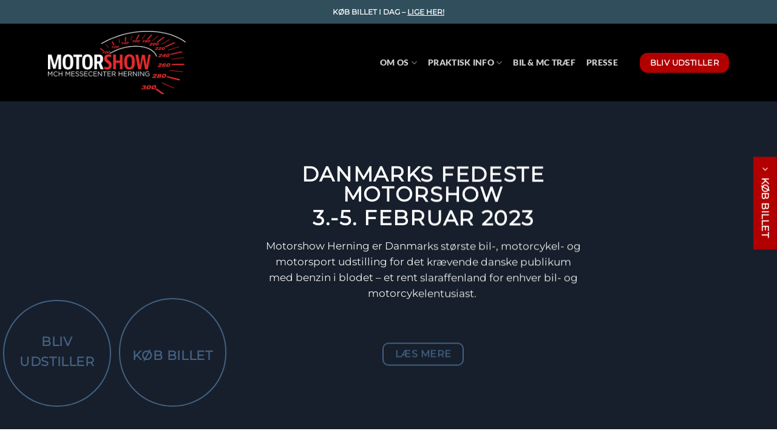

--- FILE ---
content_type: text/html; charset=UTF-8
request_url: https://motorshow.nu/ny-forside-forslag/
body_size: 20771
content:
<!DOCTYPE html>
<html lang="da-DK" class="loading-site no-js">
<head>
	<meta charset="UTF-8" />
	<link rel="profile" href="http://gmpg.org/xfn/11" />
	<link rel="pingback" href="https://motorshow.nu/xmlrpc.php" />

	<script>(function(html){html.className = html.className.replace(/\bno-js\b/,'js')})(document.documentElement);</script>
<title>ny forside &#8211; forSLAG &#8211; Motorshow</title>
<meta name='robots' content='max-image-preview:large' />
<meta name="viewport" content="width=device-width, initial-scale=1" /><script type='application/javascript'  id='pys-version-script'>console.log('PixelYourSite Free version 11.1.5');</script>
<link rel='prefetch' href='https://motorshow.nu/wp-content/themes/flatsome/assets/js/flatsome.js?ver=e1ad26bd5672989785e1' />
<link rel='prefetch' href='https://motorshow.nu/wp-content/themes/flatsome/assets/js/chunk.slider.js?ver=3.19.14' />
<link rel='prefetch' href='https://motorshow.nu/wp-content/themes/flatsome/assets/js/chunk.popups.js?ver=3.19.14' />
<link rel='prefetch' href='https://motorshow.nu/wp-content/themes/flatsome/assets/js/chunk.tooltips.js?ver=3.19.14' />
<link rel="alternate" type="application/rss+xml" title="Motorshow &raquo; Feed" href="https://motorshow.nu/feed/" />
<link rel="alternate" type="application/rss+xml" title="Motorshow &raquo;-kommentar-feed" href="https://motorshow.nu/comments/feed/" />
<link rel="alternate" title="oEmbed (JSON)" type="application/json+oembed" href="https://motorshow.nu/wp-json/oembed/1.0/embed?url=https%3A%2F%2Fmotorshow.nu%2Fny-forside-forslag%2F" />
<link rel="alternate" title="oEmbed (XML)" type="text/xml+oembed" href="https://motorshow.nu/wp-json/oembed/1.0/embed?url=https%3A%2F%2Fmotorshow.nu%2Fny-forside-forslag%2F&#038;format=xml" />
<style id='wp-img-auto-sizes-contain-inline-css' type='text/css'>
img:is([sizes=auto i],[sizes^="auto," i]){contain-intrinsic-size:3000px 1500px}
/*# sourceURL=wp-img-auto-sizes-contain-inline-css */
</style>
<style id='wp-emoji-styles-inline-css' type='text/css'>

	img.wp-smiley, img.emoji {
		display: inline !important;
		border: none !important;
		box-shadow: none !important;
		height: 1em !important;
		width: 1em !important;
		margin: 0 0.07em !important;
		vertical-align: -0.1em !important;
		background: none !important;
		padding: 0 !important;
	}
/*# sourceURL=wp-emoji-styles-inline-css */
</style>
<style id='wp-block-library-inline-css' type='text/css'>
:root{--wp-block-synced-color:#7a00df;--wp-block-synced-color--rgb:122,0,223;--wp-bound-block-color:var(--wp-block-synced-color);--wp-editor-canvas-background:#ddd;--wp-admin-theme-color:#007cba;--wp-admin-theme-color--rgb:0,124,186;--wp-admin-theme-color-darker-10:#006ba1;--wp-admin-theme-color-darker-10--rgb:0,107,160.5;--wp-admin-theme-color-darker-20:#005a87;--wp-admin-theme-color-darker-20--rgb:0,90,135;--wp-admin-border-width-focus:2px}@media (min-resolution:192dpi){:root{--wp-admin-border-width-focus:1.5px}}.wp-element-button{cursor:pointer}:root .has-very-light-gray-background-color{background-color:#eee}:root .has-very-dark-gray-background-color{background-color:#313131}:root .has-very-light-gray-color{color:#eee}:root .has-very-dark-gray-color{color:#313131}:root .has-vivid-green-cyan-to-vivid-cyan-blue-gradient-background{background:linear-gradient(135deg,#00d084,#0693e3)}:root .has-purple-crush-gradient-background{background:linear-gradient(135deg,#34e2e4,#4721fb 50%,#ab1dfe)}:root .has-hazy-dawn-gradient-background{background:linear-gradient(135deg,#faaca8,#dad0ec)}:root .has-subdued-olive-gradient-background{background:linear-gradient(135deg,#fafae1,#67a671)}:root .has-atomic-cream-gradient-background{background:linear-gradient(135deg,#fdd79a,#004a59)}:root .has-nightshade-gradient-background{background:linear-gradient(135deg,#330968,#31cdcf)}:root .has-midnight-gradient-background{background:linear-gradient(135deg,#020381,#2874fc)}:root{--wp--preset--font-size--normal:16px;--wp--preset--font-size--huge:42px}.has-regular-font-size{font-size:1em}.has-larger-font-size{font-size:2.625em}.has-normal-font-size{font-size:var(--wp--preset--font-size--normal)}.has-huge-font-size{font-size:var(--wp--preset--font-size--huge)}.has-text-align-center{text-align:center}.has-text-align-left{text-align:left}.has-text-align-right{text-align:right}.has-fit-text{white-space:nowrap!important}#end-resizable-editor-section{display:none}.aligncenter{clear:both}.items-justified-left{justify-content:flex-start}.items-justified-center{justify-content:center}.items-justified-right{justify-content:flex-end}.items-justified-space-between{justify-content:space-between}.screen-reader-text{border:0;clip-path:inset(50%);height:1px;margin:-1px;overflow:hidden;padding:0;position:absolute;width:1px;word-wrap:normal!important}.screen-reader-text:focus{background-color:#ddd;clip-path:none;color:#444;display:block;font-size:1em;height:auto;left:5px;line-height:normal;padding:15px 23px 14px;text-decoration:none;top:5px;width:auto;z-index:100000}html :where(.has-border-color){border-style:solid}html :where([style*=border-top-color]){border-top-style:solid}html :where([style*=border-right-color]){border-right-style:solid}html :where([style*=border-bottom-color]){border-bottom-style:solid}html :where([style*=border-left-color]){border-left-style:solid}html :where([style*=border-width]){border-style:solid}html :where([style*=border-top-width]){border-top-style:solid}html :where([style*=border-right-width]){border-right-style:solid}html :where([style*=border-bottom-width]){border-bottom-style:solid}html :where([style*=border-left-width]){border-left-style:solid}html :where(img[class*=wp-image-]){height:auto;max-width:100%}:where(figure){margin:0 0 1em}html :where(.is-position-sticky){--wp-admin--admin-bar--position-offset:var(--wp-admin--admin-bar--height,0px)}@media screen and (max-width:600px){html :where(.is-position-sticky){--wp-admin--admin-bar--position-offset:0px}}

/*# sourceURL=wp-block-library-inline-css */
</style><style id='global-styles-inline-css' type='text/css'>
:root{--wp--preset--aspect-ratio--square: 1;--wp--preset--aspect-ratio--4-3: 4/3;--wp--preset--aspect-ratio--3-4: 3/4;--wp--preset--aspect-ratio--3-2: 3/2;--wp--preset--aspect-ratio--2-3: 2/3;--wp--preset--aspect-ratio--16-9: 16/9;--wp--preset--aspect-ratio--9-16: 9/16;--wp--preset--color--black: #000000;--wp--preset--color--cyan-bluish-gray: #abb8c3;--wp--preset--color--white: #ffffff;--wp--preset--color--pale-pink: #f78da7;--wp--preset--color--vivid-red: #cf2e2e;--wp--preset--color--luminous-vivid-orange: #ff6900;--wp--preset--color--luminous-vivid-amber: #fcb900;--wp--preset--color--light-green-cyan: #7bdcb5;--wp--preset--color--vivid-green-cyan: #00d084;--wp--preset--color--pale-cyan-blue: #8ed1fc;--wp--preset--color--vivid-cyan-blue: #0693e3;--wp--preset--color--vivid-purple: #9b51e0;--wp--preset--color--primary: #446084;--wp--preset--color--secondary: #999;--wp--preset--color--success: #7a9c59;--wp--preset--color--alert: #b20000;--wp--preset--gradient--vivid-cyan-blue-to-vivid-purple: linear-gradient(135deg,rgb(6,147,227) 0%,rgb(155,81,224) 100%);--wp--preset--gradient--light-green-cyan-to-vivid-green-cyan: linear-gradient(135deg,rgb(122,220,180) 0%,rgb(0,208,130) 100%);--wp--preset--gradient--luminous-vivid-amber-to-luminous-vivid-orange: linear-gradient(135deg,rgb(252,185,0) 0%,rgb(255,105,0) 100%);--wp--preset--gradient--luminous-vivid-orange-to-vivid-red: linear-gradient(135deg,rgb(255,105,0) 0%,rgb(207,46,46) 100%);--wp--preset--gradient--very-light-gray-to-cyan-bluish-gray: linear-gradient(135deg,rgb(238,238,238) 0%,rgb(169,184,195) 100%);--wp--preset--gradient--cool-to-warm-spectrum: linear-gradient(135deg,rgb(74,234,220) 0%,rgb(151,120,209) 20%,rgb(207,42,186) 40%,rgb(238,44,130) 60%,rgb(251,105,98) 80%,rgb(254,248,76) 100%);--wp--preset--gradient--blush-light-purple: linear-gradient(135deg,rgb(255,206,236) 0%,rgb(152,150,240) 100%);--wp--preset--gradient--blush-bordeaux: linear-gradient(135deg,rgb(254,205,165) 0%,rgb(254,45,45) 50%,rgb(107,0,62) 100%);--wp--preset--gradient--luminous-dusk: linear-gradient(135deg,rgb(255,203,112) 0%,rgb(199,81,192) 50%,rgb(65,88,208) 100%);--wp--preset--gradient--pale-ocean: linear-gradient(135deg,rgb(255,245,203) 0%,rgb(182,227,212) 50%,rgb(51,167,181) 100%);--wp--preset--gradient--electric-grass: linear-gradient(135deg,rgb(202,248,128) 0%,rgb(113,206,126) 100%);--wp--preset--gradient--midnight: linear-gradient(135deg,rgb(2,3,129) 0%,rgb(40,116,252) 100%);--wp--preset--font-size--small: 13px;--wp--preset--font-size--medium: 20px;--wp--preset--font-size--large: 36px;--wp--preset--font-size--x-large: 42px;--wp--preset--spacing--20: 0.44rem;--wp--preset--spacing--30: 0.67rem;--wp--preset--spacing--40: 1rem;--wp--preset--spacing--50: 1.5rem;--wp--preset--spacing--60: 2.25rem;--wp--preset--spacing--70: 3.38rem;--wp--preset--spacing--80: 5.06rem;--wp--preset--shadow--natural: 6px 6px 9px rgba(0, 0, 0, 0.2);--wp--preset--shadow--deep: 12px 12px 50px rgba(0, 0, 0, 0.4);--wp--preset--shadow--sharp: 6px 6px 0px rgba(0, 0, 0, 0.2);--wp--preset--shadow--outlined: 6px 6px 0px -3px rgb(255, 255, 255), 6px 6px rgb(0, 0, 0);--wp--preset--shadow--crisp: 6px 6px 0px rgb(0, 0, 0);}:where(body) { margin: 0; }.wp-site-blocks > .alignleft { float: left; margin-right: 2em; }.wp-site-blocks > .alignright { float: right; margin-left: 2em; }.wp-site-blocks > .aligncenter { justify-content: center; margin-left: auto; margin-right: auto; }:where(.is-layout-flex){gap: 0.5em;}:where(.is-layout-grid){gap: 0.5em;}.is-layout-flow > .alignleft{float: left;margin-inline-start: 0;margin-inline-end: 2em;}.is-layout-flow > .alignright{float: right;margin-inline-start: 2em;margin-inline-end: 0;}.is-layout-flow > .aligncenter{margin-left: auto !important;margin-right: auto !important;}.is-layout-constrained > .alignleft{float: left;margin-inline-start: 0;margin-inline-end: 2em;}.is-layout-constrained > .alignright{float: right;margin-inline-start: 2em;margin-inline-end: 0;}.is-layout-constrained > .aligncenter{margin-left: auto !important;margin-right: auto !important;}.is-layout-constrained > :where(:not(.alignleft):not(.alignright):not(.alignfull)){margin-left: auto !important;margin-right: auto !important;}body .is-layout-flex{display: flex;}.is-layout-flex{flex-wrap: wrap;align-items: center;}.is-layout-flex > :is(*, div){margin: 0;}body .is-layout-grid{display: grid;}.is-layout-grid > :is(*, div){margin: 0;}body{padding-top: 0px;padding-right: 0px;padding-bottom: 0px;padding-left: 0px;}a:where(:not(.wp-element-button)){text-decoration: none;}:root :where(.wp-element-button, .wp-block-button__link){background-color: #32373c;border-width: 0;color: #fff;font-family: inherit;font-size: inherit;font-style: inherit;font-weight: inherit;letter-spacing: inherit;line-height: inherit;padding-top: calc(0.667em + 2px);padding-right: calc(1.333em + 2px);padding-bottom: calc(0.667em + 2px);padding-left: calc(1.333em + 2px);text-decoration: none;text-transform: inherit;}.has-black-color{color: var(--wp--preset--color--black) !important;}.has-cyan-bluish-gray-color{color: var(--wp--preset--color--cyan-bluish-gray) !important;}.has-white-color{color: var(--wp--preset--color--white) !important;}.has-pale-pink-color{color: var(--wp--preset--color--pale-pink) !important;}.has-vivid-red-color{color: var(--wp--preset--color--vivid-red) !important;}.has-luminous-vivid-orange-color{color: var(--wp--preset--color--luminous-vivid-orange) !important;}.has-luminous-vivid-amber-color{color: var(--wp--preset--color--luminous-vivid-amber) !important;}.has-light-green-cyan-color{color: var(--wp--preset--color--light-green-cyan) !important;}.has-vivid-green-cyan-color{color: var(--wp--preset--color--vivid-green-cyan) !important;}.has-pale-cyan-blue-color{color: var(--wp--preset--color--pale-cyan-blue) !important;}.has-vivid-cyan-blue-color{color: var(--wp--preset--color--vivid-cyan-blue) !important;}.has-vivid-purple-color{color: var(--wp--preset--color--vivid-purple) !important;}.has-primary-color{color: var(--wp--preset--color--primary) !important;}.has-secondary-color{color: var(--wp--preset--color--secondary) !important;}.has-success-color{color: var(--wp--preset--color--success) !important;}.has-alert-color{color: var(--wp--preset--color--alert) !important;}.has-black-background-color{background-color: var(--wp--preset--color--black) !important;}.has-cyan-bluish-gray-background-color{background-color: var(--wp--preset--color--cyan-bluish-gray) !important;}.has-white-background-color{background-color: var(--wp--preset--color--white) !important;}.has-pale-pink-background-color{background-color: var(--wp--preset--color--pale-pink) !important;}.has-vivid-red-background-color{background-color: var(--wp--preset--color--vivid-red) !important;}.has-luminous-vivid-orange-background-color{background-color: var(--wp--preset--color--luminous-vivid-orange) !important;}.has-luminous-vivid-amber-background-color{background-color: var(--wp--preset--color--luminous-vivid-amber) !important;}.has-light-green-cyan-background-color{background-color: var(--wp--preset--color--light-green-cyan) !important;}.has-vivid-green-cyan-background-color{background-color: var(--wp--preset--color--vivid-green-cyan) !important;}.has-pale-cyan-blue-background-color{background-color: var(--wp--preset--color--pale-cyan-blue) !important;}.has-vivid-cyan-blue-background-color{background-color: var(--wp--preset--color--vivid-cyan-blue) !important;}.has-vivid-purple-background-color{background-color: var(--wp--preset--color--vivid-purple) !important;}.has-primary-background-color{background-color: var(--wp--preset--color--primary) !important;}.has-secondary-background-color{background-color: var(--wp--preset--color--secondary) !important;}.has-success-background-color{background-color: var(--wp--preset--color--success) !important;}.has-alert-background-color{background-color: var(--wp--preset--color--alert) !important;}.has-black-border-color{border-color: var(--wp--preset--color--black) !important;}.has-cyan-bluish-gray-border-color{border-color: var(--wp--preset--color--cyan-bluish-gray) !important;}.has-white-border-color{border-color: var(--wp--preset--color--white) !important;}.has-pale-pink-border-color{border-color: var(--wp--preset--color--pale-pink) !important;}.has-vivid-red-border-color{border-color: var(--wp--preset--color--vivid-red) !important;}.has-luminous-vivid-orange-border-color{border-color: var(--wp--preset--color--luminous-vivid-orange) !important;}.has-luminous-vivid-amber-border-color{border-color: var(--wp--preset--color--luminous-vivid-amber) !important;}.has-light-green-cyan-border-color{border-color: var(--wp--preset--color--light-green-cyan) !important;}.has-vivid-green-cyan-border-color{border-color: var(--wp--preset--color--vivid-green-cyan) !important;}.has-pale-cyan-blue-border-color{border-color: var(--wp--preset--color--pale-cyan-blue) !important;}.has-vivid-cyan-blue-border-color{border-color: var(--wp--preset--color--vivid-cyan-blue) !important;}.has-vivid-purple-border-color{border-color: var(--wp--preset--color--vivid-purple) !important;}.has-primary-border-color{border-color: var(--wp--preset--color--primary) !important;}.has-secondary-border-color{border-color: var(--wp--preset--color--secondary) !important;}.has-success-border-color{border-color: var(--wp--preset--color--success) !important;}.has-alert-border-color{border-color: var(--wp--preset--color--alert) !important;}.has-vivid-cyan-blue-to-vivid-purple-gradient-background{background: var(--wp--preset--gradient--vivid-cyan-blue-to-vivid-purple) !important;}.has-light-green-cyan-to-vivid-green-cyan-gradient-background{background: var(--wp--preset--gradient--light-green-cyan-to-vivid-green-cyan) !important;}.has-luminous-vivid-amber-to-luminous-vivid-orange-gradient-background{background: var(--wp--preset--gradient--luminous-vivid-amber-to-luminous-vivid-orange) !important;}.has-luminous-vivid-orange-to-vivid-red-gradient-background{background: var(--wp--preset--gradient--luminous-vivid-orange-to-vivid-red) !important;}.has-very-light-gray-to-cyan-bluish-gray-gradient-background{background: var(--wp--preset--gradient--very-light-gray-to-cyan-bluish-gray) !important;}.has-cool-to-warm-spectrum-gradient-background{background: var(--wp--preset--gradient--cool-to-warm-spectrum) !important;}.has-blush-light-purple-gradient-background{background: var(--wp--preset--gradient--blush-light-purple) !important;}.has-blush-bordeaux-gradient-background{background: var(--wp--preset--gradient--blush-bordeaux) !important;}.has-luminous-dusk-gradient-background{background: var(--wp--preset--gradient--luminous-dusk) !important;}.has-pale-ocean-gradient-background{background: var(--wp--preset--gradient--pale-ocean) !important;}.has-electric-grass-gradient-background{background: var(--wp--preset--gradient--electric-grass) !important;}.has-midnight-gradient-background{background: var(--wp--preset--gradient--midnight) !important;}.has-small-font-size{font-size: var(--wp--preset--font-size--small) !important;}.has-medium-font-size{font-size: var(--wp--preset--font-size--medium) !important;}.has-large-font-size{font-size: var(--wp--preset--font-size--large) !important;}.has-x-large-font-size{font-size: var(--wp--preset--font-size--x-large) !important;}
/*# sourceURL=global-styles-inline-css */
</style>

<link rel='stylesheet' id='tablepress-default-css' href='https://motorshow.nu/wp-content/plugins/tablepress/css/build/default.css?ver=3.2.6' type='text/css' media='all' />
<link rel='stylesheet' id='flatsome-main-css' href='https://motorshow.nu/wp-content/themes/flatsome/assets/css/flatsome.css?ver=3.19.14' type='text/css' media='all' />
<style id='flatsome-main-inline-css' type='text/css'>
@font-face {
				font-family: "fl-icons";
				font-display: block;
				src: url(https://motorshow.nu/wp-content/themes/flatsome/assets/css/icons/fl-icons.eot?v=3.19.14);
				src:
					url(https://motorshow.nu/wp-content/themes/flatsome/assets/css/icons/fl-icons.eot#iefix?v=3.19.14) format("embedded-opentype"),
					url(https://motorshow.nu/wp-content/themes/flatsome/assets/css/icons/fl-icons.woff2?v=3.19.14) format("woff2"),
					url(https://motorshow.nu/wp-content/themes/flatsome/assets/css/icons/fl-icons.ttf?v=3.19.14) format("truetype"),
					url(https://motorshow.nu/wp-content/themes/flatsome/assets/css/icons/fl-icons.woff?v=3.19.14) format("woff"),
					url(https://motorshow.nu/wp-content/themes/flatsome/assets/css/icons/fl-icons.svg?v=3.19.14#fl-icons) format("svg");
			}
/*# sourceURL=flatsome-main-inline-css */
</style>
<link rel='stylesheet' id='flatsome-style-css' href='https://motorshow.nu/wp-content/themes/motorshow/style.css?ver=3.0' type='text/css' media='all' />
<script type="text/javascript" src="https://motorshow.nu/wp-includes/js/jquery/jquery.min.js?ver=3.7.1" id="jquery-core-js"></script>
<script type="text/javascript" src="https://motorshow.nu/wp-includes/js/jquery/jquery-migrate.min.js?ver=3.4.1" id="jquery-migrate-js"></script>
<script type="text/javascript" src="https://motorshow.nu/wp-content/plugins/pixelyoursite/dist/scripts/jquery.bind-first-0.2.3.min.js?ver=0.2.3" id="jquery-bind-first-js"></script>
<script type="text/javascript" src="https://motorshow.nu/wp-content/plugins/pixelyoursite/dist/scripts/js.cookie-2.1.3.min.js?ver=2.1.3" id="js-cookie-pys-js"></script>
<script type="text/javascript" src="https://motorshow.nu/wp-content/plugins/pixelyoursite/dist/scripts/tld.min.js?ver=2.3.1" id="js-tld-js"></script>
<script type="text/javascript" id="pys-js-extra">
/* <![CDATA[ */
var pysOptions = {"staticEvents":{"facebook":{"init_event":[{"delay":0,"type":"static","ajaxFire":false,"name":"PageView","pixelIds":["584609049528447"],"eventID":"5f3927fe-9dc1-45d1-9804-38e3e23aba1a","params":{"page_title":"ny forside - forSLAG","post_type":"page","post_id":1932,"plugin":"PixelYourSite","user_role":"guest","event_url":"motorshow.nu/ny-forside-forslag/"},"e_id":"init_event","ids":[],"hasTimeWindow":false,"timeWindow":0,"woo_order":"","edd_order":""}]}},"dynamicEvents":[],"triggerEvents":[],"triggerEventTypes":[],"facebook":{"pixelIds":["584609049528447"],"advancedMatching":[],"advancedMatchingEnabled":false,"removeMetadata":true,"wooVariableAsSimple":false,"serverApiEnabled":false,"wooCRSendFromServer":false,"send_external_id":null,"enabled_medical":false,"do_not_track_medical_param":["event_url","post_title","page_title","landing_page","content_name","categories","category_name","tags"],"meta_ldu":false},"debug":"","siteUrl":"https://motorshow.nu","ajaxUrl":"https://motorshow.nu/wp-admin/admin-ajax.php","ajax_event":"6f6f965519","enable_remove_download_url_param":"1","cookie_duration":"7","last_visit_duration":"60","enable_success_send_form":"","ajaxForServerEvent":"1","ajaxForServerStaticEvent":"1","useSendBeacon":"1","send_external_id":"1","external_id_expire":"180","track_cookie_for_subdomains":"1","google_consent_mode":"1","gdpr":{"ajax_enabled":false,"all_disabled_by_api":false,"facebook_disabled_by_api":false,"analytics_disabled_by_api":false,"google_ads_disabled_by_api":false,"pinterest_disabled_by_api":false,"bing_disabled_by_api":false,"reddit_disabled_by_api":false,"externalID_disabled_by_api":false,"facebook_prior_consent_enabled":true,"analytics_prior_consent_enabled":true,"google_ads_prior_consent_enabled":null,"pinterest_prior_consent_enabled":true,"bing_prior_consent_enabled":true,"cookiebot_integration_enabled":false,"cookiebot_facebook_consent_category":"marketing","cookiebot_analytics_consent_category":"statistics","cookiebot_tiktok_consent_category":"marketing","cookiebot_google_ads_consent_category":"marketing","cookiebot_pinterest_consent_category":"marketing","cookiebot_bing_consent_category":"marketing","consent_magic_integration_enabled":false,"real_cookie_banner_integration_enabled":false,"cookie_notice_integration_enabled":false,"cookie_law_info_integration_enabled":false,"analytics_storage":{"enabled":true,"value":"granted","filter":false},"ad_storage":{"enabled":true,"value":"granted","filter":false},"ad_user_data":{"enabled":true,"value":"granted","filter":false},"ad_personalization":{"enabled":true,"value":"granted","filter":false}},"cookie":{"disabled_all_cookie":false,"disabled_start_session_cookie":false,"disabled_advanced_form_data_cookie":false,"disabled_landing_page_cookie":false,"disabled_first_visit_cookie":false,"disabled_trafficsource_cookie":false,"disabled_utmTerms_cookie":false,"disabled_utmId_cookie":false},"tracking_analytics":{"TrafficSource":"direct","TrafficLanding":"undefined","TrafficUtms":[],"TrafficUtmsId":[]},"GATags":{"ga_datalayer_type":"default","ga_datalayer_name":"dataLayerPYS"},"woo":{"enabled":false},"edd":{"enabled":false},"cache_bypass":"1768766291"};
//# sourceURL=pys-js-extra
/* ]]> */
</script>
<script type="text/javascript" src="https://motorshow.nu/wp-content/plugins/pixelyoursite/dist/scripts/public.js?ver=11.1.5" id="pys-js"></script>
<link rel="https://api.w.org/" href="https://motorshow.nu/wp-json/" /><link rel="alternate" title="JSON" type="application/json" href="https://motorshow.nu/wp-json/wp/v2/pages/1932" /><link rel="EditURI" type="application/rsd+xml" title="RSD" href="https://motorshow.nu/xmlrpc.php?rsd" />
<meta name="generator" content="WordPress 6.9" />
<link rel="canonical" href="https://motorshow.nu/ny-forside-forslag/" />
<link rel='shortlink' href='https://motorshow.nu/?p=1932' />
<!-- start Simple Custom CSS and JS -->
<style type="text/css">
.bw img {
  -webkit-filter: grayscale(90%); /* For Webkit browsers */
  -webkit-transition: .5s ease-in-out; /* For Webkit browsers */
  -moz-filter: grayscale(90%); /* For Firefox */
  -moz-transition: .5s ease-in-out; /* For Firefox */
  -o-filter: grayscale(90%); 
  -o-transition: .5s ease-in-out;
}

.bw img:hover {
  -webkit-filter: grayscale(0%); /* For Webkit browsers */
  -webkit-transition: .5s ease-in-out; /* For Webkit browsers */
  -moz-filter: grayscale(0%); /* For Firefox */
  -moz-transition: .5s ease-in-out; /* For FireFox */
  -o-filter: grayscale(0%);
  -o-transition: .5s ease-in-out;
} </style>
<!-- end Simple Custom CSS and JS -->
<!-- start Simple Custom CSS and JS -->
<style type="text/css">

/* basic style definition */
/* •••••••••••••••••••••••••••••••• */

body {
-webkit-font-smoothing: antialiased;
-moz-osx-font-smoothing: grayscale;
font-family: 'Roboto Slab', serif; }


h1 {
margin: 0;
user-select: none;
text-align: center;
font-weight: 300; }


p, {
font-weight: 300;
color: #546E7A;
user-select: none;
text-align: center;
margin: 0; }


a { 
text-align: center;
text-decoration: none;
color: #FFF; }

/* Navigation menu */
/* •••••••••••••••••••••••••••••••• */

.menu {
position: fixed;
width: 100vw;
pointer-events: none;
margin-top: 10vh;
text-align: center;
z-index: 2; }

/* Menu link item */
.menu__link {
display: inline-block;
text-decoration: none;
border: 2px solid #263238;
color: #263238; 
pointer-events: auto;
line-height: 40px; 
position: relative;
padding: 0 50px; 
box-sizing: border-box;
margin: 0;
user-select: none;
overflow: hidden;
border-radius: 50px;

  &::before {
  content: attr(data-hover);
  background-color: #263238; 
  color: #FFF;
  position: absolute;
  top: 100%;
  bottom: 0;
  left: 0;
  transition: all 300ms cubic-bezier(0.190, 1.000, 0.560, 1.000);
  right: 0; }
  

  &:hover::before {
  top: 0; }
}

/* Panels Style*/
/* •••••••••••••••••••••••••••••••• */

/* Common panel style */
.panel {
display: flex;
align-items: center;
justify-content: center;
flex-direction: column;
position: absolute;
top: 0;
bottom: 0;
left: 0;
right: 0;
overflow: auto;
z-index: 999;
color: #000;
box-sizing: border-box;
background-color: #ECEFF1; }


/* panel content (only for animation delay after open) */
.panel__content {
opacity: 0;
will-change: margin-top;
transition: all 700ms; 
transition-delay: 600ms;
padding: 100px 200px;
margin-top: -5%; }

/* Panel content animation after open */
.panel:target .panel__content {
opacity: 1;
margin-top: 0; }


/*  Specific "Home "panel */
/* •••••••••••••••••••••••••••••••• */

.panel#home {
z-index: 1;
background: radial-gradient(ellipse at center, rgba(255,255,255,1) 0%,#CFD8DC 100%); }


/*  Specific panel "Slice" */
/* •••••••••••••••••••••••••••••••• */

.panel#slice {
background-color: #E53935;
transition: all 800ms cubic-bezier(0.190, 1.000, 0.560, 1.000);
transform: translate3d( 0, -100%, 0 ); }

.panel#slice:target {
transform: translate3d( 0, 0, 0 ); }

/*  Specific panel "Fade" effect */
/* •••••••••••••••••••••••••••••••• */

.panel#fade {
background-color: #00C853;
opacity: 0;
transition: all 800ms;
pointer-events: none; }

.panel#fade:target {
opacity: 1;
pointer-events: auto; }
</style>
<!-- end Simple Custom CSS and JS -->
<!-- start Simple Custom CSS and JS -->
<style type="text/css">

.SW800 {
max-width: 800px;
margin: auto;
}
.SW1000 {
max-width: 1000px;
margin: auto;
}
.SW1300 {
max-width: 1300px;
margin: auto;
}
.SW1300 {
max-width: 1300px;
margin: auto;
}
.SW1000 {
max-width: 1000px;
margin: auto;
}
.SW1300 {
max-width: 1300px;
margin: auto;
}</style>
<!-- end Simple Custom CSS and JS -->
<!-- start Simple Custom CSS and JS -->
<style type="text/css">
/*************** side knap ***************/
.button:not(.icon).sticky-side-button {
   right: -57px; /* Negative Margin Right - Change Accordingly  */
    float: right;
 position: fixed;
 top: calc(50% - 45px);
    transform: rotate(90deg);
    z-index:1;
    cursor: pointer;
    border-radius:0px !important;
    margin:0px;
}
.button:not(.icon).sticky-footer-button {
    position: fixed;
    left: 0;
    bottom: 0;
    z-index: 999;
    border-radius:0px !important;
    margin-bottom: 0em;
}

</style>
<!-- end Simple Custom CSS and JS -->
<!-- start Simple Custom CSS and JS -->
<style type="text/css">
knap {
	background: #a00;
	color: #fff;
	border: 0px;
	padding: 20px 30px;

	border-radius:50% 50% 5% 50%;
  
width: 114.578px;
font-family: Montserrat, sans-serif;
font-size: 13.192px;
font-weight: 700;
letter-spacing: 0.39576px;
line-height: 21.1072px;
text-decoration: none solid rgb(255, 255, 255);
text-align: center;
text-transform: uppercase;
word-spacing: 0px;
}</style>
<!-- end Simple Custom CSS and JS -->
<!-- start Simple Custom CSS and JS -->
<style type="text/css">
/* wide-nav > div {
position: relative !important;
z-index: 99999 !important;
}

layerslider_2 > div.ls-inner {
position: relative !important;
z-index: 0!important;
}
*/

.header-full-width .container {
    max-width: 90% !important;
}
.design-margin-left{
     margin-left: 5%;
}

.absolute-footer {
display: none;
}

.transparent .header-main {
    height: 20px;
}

.img222 {
  width: 100%;
  height: auto;
}
  
}




</style>
<!-- end Simple Custom CSS and JS -->
<link rel="icon" href="https://motorshow.nu/wp-content/uploads/2024/01/cropped-favicon-2-32x32.png" sizes="32x32" />
<link rel="icon" href="https://motorshow.nu/wp-content/uploads/2024/01/cropped-favicon-2-192x192.png" sizes="192x192" />
<link rel="apple-touch-icon" href="https://motorshow.nu/wp-content/uploads/2024/01/cropped-favicon-2-180x180.png" />
<meta name="msapplication-TileImage" content="https://motorshow.nu/wp-content/uploads/2024/01/cropped-favicon-2-270x270.png" />
<style id="custom-css" type="text/css">:root {--primary-color: #446084;--fs-color-primary: #446084;--fs-color-secondary: #999;--fs-color-success: #7a9c59;--fs-color-alert: #b20000;--fs-experimental-link-color: #334862;--fs-experimental-link-color-hover: #111;}.tooltipster-base {--tooltip-color: #fff;--tooltip-bg-color: #000;}.off-canvas-right .mfp-content, .off-canvas-left .mfp-content {--drawer-width: 300px;}.container-width, .full-width .ubermenu-nav, .container, .row{max-width: 1270px}.row.row-collapse{max-width: 1240px}.row.row-small{max-width: 1262.5px}.row.row-large{max-width: 1300px}.header-main{height: 128px}#logo img{max-height: 128px}#logo{width:227px;}#logo img{padding:5px 0;}#logo a{max-width:400pxpx;}.stuck #logo img{padding:5px 0;}.header-bottom{min-height: 55px}.header-top{min-height: 20px}.transparent .header-main{height: 100px}.transparent #logo img{max-height: 100px}.has-transparent + .page-title:first-of-type,.has-transparent + #main > .page-title,.has-transparent + #main > div > .page-title,.has-transparent + #main .page-header-wrapper:first-of-type .page-title{padding-top: 130px;}.header.show-on-scroll,.stuck .header-main{height:82px!important}.stuck #logo img{max-height: 82px!important}.search-form{ width: 100%;}.header-bg-color {background-color: #000000}.header-bottom {background-color: #f1f1f1}.top-bar-nav > li > a{line-height: 10px }.header-main .nav > li > a{line-height: 16px }.stuck .header-main .nav > li > a{line-height: 50px }@media (max-width: 549px) {.header-main{height: 70px}#logo img{max-height: 70px}}.main-menu-overlay{background-color: #dd0000}.header-top{background-color:#304e5c!important;}body{font-family: Montserrat, sans-serif;}.nav > li > a {font-family: Lato, sans-serif;}.mobile-sidebar-levels-2 .nav > li > ul > li > a {font-family: Lato, sans-serif;}.nav > li > a,.mobile-sidebar-levels-2 .nav > li > ul > li > a {font-weight: 900;font-style: normal;}h1,h2,h3,h4,h5,h6,.heading-font, .off-canvas-center .nav-sidebar.nav-vertical > li > a{font-family: Montserrat, sans-serif;}.alt-font{font-family: "Dancing Script", sans-serif;}.alt-font {font-weight: 400!important;font-style: normal!important;}input[type='submit'], input[type="button"], button:not(.icon), .button:not(.icon){border-radius: 3!important}.footer-1{background-color: #383838}.nav-vertical-fly-out > li + li {border-top-width: 1px; border-top-style: solid;}/* Custom CSS */.brnd_rgt_tp {display:none;}.label-new.menu-item > a:after{content:"Ny";}.label-hot.menu-item > a:after{content:"Populær";}.label-sale.menu-item > a:after{content:"Tilbud";}.label-popular.menu-item > a:after{content:"Populært";}</style><style id="kirki-inline-styles">/* cyrillic-ext */
@font-face {
  font-family: 'Montserrat';
  font-style: normal;
  font-weight: 400;
  font-display: swap;
  src: url(https://motorshow.nu/wp-content/fonts/montserrat/JTUHjIg1_i6t8kCHKm4532VJOt5-QNFgpCtr6Hw0aXpsog.woff2) format('woff2');
  unicode-range: U+0460-052F, U+1C80-1C8A, U+20B4, U+2DE0-2DFF, U+A640-A69F, U+FE2E-FE2F;
}
/* cyrillic */
@font-face {
  font-family: 'Montserrat';
  font-style: normal;
  font-weight: 400;
  font-display: swap;
  src: url(https://motorshow.nu/wp-content/fonts/montserrat/JTUHjIg1_i6t8kCHKm4532VJOt5-QNFgpCtr6Hw9aXpsog.woff2) format('woff2');
  unicode-range: U+0301, U+0400-045F, U+0490-0491, U+04B0-04B1, U+2116;
}
/* vietnamese */
@font-face {
  font-family: 'Montserrat';
  font-style: normal;
  font-weight: 400;
  font-display: swap;
  src: url(https://motorshow.nu/wp-content/fonts/montserrat/JTUHjIg1_i6t8kCHKm4532VJOt5-QNFgpCtr6Hw2aXpsog.woff2) format('woff2');
  unicode-range: U+0102-0103, U+0110-0111, U+0128-0129, U+0168-0169, U+01A0-01A1, U+01AF-01B0, U+0300-0301, U+0303-0304, U+0308-0309, U+0323, U+0329, U+1EA0-1EF9, U+20AB;
}
/* latin-ext */
@font-face {
  font-family: 'Montserrat';
  font-style: normal;
  font-weight: 400;
  font-display: swap;
  src: url(https://motorshow.nu/wp-content/fonts/montserrat/JTUHjIg1_i6t8kCHKm4532VJOt5-QNFgpCtr6Hw3aXpsog.woff2) format('woff2');
  unicode-range: U+0100-02BA, U+02BD-02C5, U+02C7-02CC, U+02CE-02D7, U+02DD-02FF, U+0304, U+0308, U+0329, U+1D00-1DBF, U+1E00-1E9F, U+1EF2-1EFF, U+2020, U+20A0-20AB, U+20AD-20C0, U+2113, U+2C60-2C7F, U+A720-A7FF;
}
/* latin */
@font-face {
  font-family: 'Montserrat';
  font-style: normal;
  font-weight: 400;
  font-display: swap;
  src: url(https://motorshow.nu/wp-content/fonts/montserrat/JTUHjIg1_i6t8kCHKm4532VJOt5-QNFgpCtr6Hw5aXo.woff2) format('woff2');
  unicode-range: U+0000-00FF, U+0131, U+0152-0153, U+02BB-02BC, U+02C6, U+02DA, U+02DC, U+0304, U+0308, U+0329, U+2000-206F, U+20AC, U+2122, U+2191, U+2193, U+2212, U+2215, U+FEFF, U+FFFD;
}/* latin-ext */
@font-face {
  font-family: 'Lato';
  font-style: normal;
  font-weight: 900;
  font-display: swap;
  src: url(https://motorshow.nu/wp-content/fonts/lato/S6u9w4BMUTPHh50XSwaPGR_p.woff2) format('woff2');
  unicode-range: U+0100-02BA, U+02BD-02C5, U+02C7-02CC, U+02CE-02D7, U+02DD-02FF, U+0304, U+0308, U+0329, U+1D00-1DBF, U+1E00-1E9F, U+1EF2-1EFF, U+2020, U+20A0-20AB, U+20AD-20C0, U+2113, U+2C60-2C7F, U+A720-A7FF;
}
/* latin */
@font-face {
  font-family: 'Lato';
  font-style: normal;
  font-weight: 900;
  font-display: swap;
  src: url(https://motorshow.nu/wp-content/fonts/lato/S6u9w4BMUTPHh50XSwiPGQ.woff2) format('woff2');
  unicode-range: U+0000-00FF, U+0131, U+0152-0153, U+02BB-02BC, U+02C6, U+02DA, U+02DC, U+0304, U+0308, U+0329, U+2000-206F, U+20AC, U+2122, U+2191, U+2193, U+2212, U+2215, U+FEFF, U+FFFD;
}/* vietnamese */
@font-face {
  font-family: 'Dancing Script';
  font-style: normal;
  font-weight: 400;
  font-display: swap;
  src: url(https://motorshow.nu/wp-content/fonts/dancing-script/If2cXTr6YS-zF4S-kcSWSVi_sxjsohD9F50Ruu7BMSo3Rep8ltA.woff2) format('woff2');
  unicode-range: U+0102-0103, U+0110-0111, U+0128-0129, U+0168-0169, U+01A0-01A1, U+01AF-01B0, U+0300-0301, U+0303-0304, U+0308-0309, U+0323, U+0329, U+1EA0-1EF9, U+20AB;
}
/* latin-ext */
@font-face {
  font-family: 'Dancing Script';
  font-style: normal;
  font-weight: 400;
  font-display: swap;
  src: url(https://motorshow.nu/wp-content/fonts/dancing-script/If2cXTr6YS-zF4S-kcSWSVi_sxjsohD9F50Ruu7BMSo3ROp8ltA.woff2) format('woff2');
  unicode-range: U+0100-02BA, U+02BD-02C5, U+02C7-02CC, U+02CE-02D7, U+02DD-02FF, U+0304, U+0308, U+0329, U+1D00-1DBF, U+1E00-1E9F, U+1EF2-1EFF, U+2020, U+20A0-20AB, U+20AD-20C0, U+2113, U+2C60-2C7F, U+A720-A7FF;
}
/* latin */
@font-face {
  font-family: 'Dancing Script';
  font-style: normal;
  font-weight: 400;
  font-display: swap;
  src: url(https://motorshow.nu/wp-content/fonts/dancing-script/If2cXTr6YS-zF4S-kcSWSVi_sxjsohD9F50Ruu7BMSo3Sup8.woff2) format('woff2');
  unicode-range: U+0000-00FF, U+0131, U+0152-0153, U+02BB-02BC, U+02C6, U+02DA, U+02DC, U+0304, U+0308, U+0329, U+2000-206F, U+20AC, U+2122, U+2191, U+2193, U+2212, U+2215, U+FEFF, U+FFFD;
}</style><link rel='stylesheet' id='flatsome-countdown-style-css' href='https://motorshow.nu/wp-content/themes/flatsome/inc/shortcodes/ux_countdown/ux-countdown.css?ver=6.9' type='text/css' media='all' />
</head>

<body class="wp-singular page-template page-template-page-blank page-template-page-blank-php page page-id-1932 wp-theme-flatsome wp-child-theme-motorshow lightbox nav-dropdown-has-arrow nav-dropdown-has-shadow nav-dropdown-has-border">


<a class="skip-link screen-reader-text" href="#main">Fortsæt til indhold</a>

<div id="wrapper">

	
	<header id="header" class="header header-full-width has-sticky sticky-shrink">
		<div class="header-wrapper">
			<div id="top-bar" class="header-top hide-for-sticky nav-dark flex-has-center hide-for-medium">
    <div class="flex-row container">
      <div class="flex-col hide-for-medium flex-left">
          <ul class="nav nav-left medium-nav-center nav-small  nav- nav-prompts-overlay">
                        </ul>
      </div>

      <div class="flex-col hide-for-medium flex-center">
          <ul class="nav nav-center nav-small  nav- nav-prompts-overlay">
              <li class="html custom html_topbar_right"><b><div style="width:100%; text-align:center; padding:10px 12px; background:#304E5C; color:#fff; font-weight:800;">
  <a href="https://motorshow.nu/bil-mc-traef-2/" style="color:#fff; text-decoration:none;">
    KØB BILLET I DAG – <u>LIGE HER!</u>
  </a>
</div>
</b></li>          </ul>
      </div>

      <div class="flex-col hide-for-medium flex-right">
         <ul class="nav top-bar-nav nav-right nav-small  nav- nav-prompts-overlay">
                        </ul>
      </div>

      
    </div>
</div>
<div id="masthead" class="header-main nav-dark">
      <div class="header-inner flex-row container logo-left medium-logo-left" role="navigation">

          <!-- Logo -->
          <div id="logo" class="flex-col logo">
            
<!-- Header logo -->
<a href="https://motorshow.nu/" title="Motorshow - Life on wheels" rel="home">
		<img width="300" height="60" src="https://motorshow.nu/wp-content/uploads/2022/03/logo.png" class="header_logo header-logo" alt="Motorshow"/><img  width="1020" height="463" src="https://motorshow.nu/wp-content/uploads/2022/03/MotorShowLogo_2fv_uden-sort-baggrund-1024x465.png" class="header-logo-dark" alt="Motorshow"/></a>
          </div>

          <!-- Mobile Left Elements -->
          <div class="flex-col show-for-medium flex-left">
            <ul class="mobile-nav nav nav-left ">
                          </ul>
          </div>

          <!-- Left Elements -->
          <div class="flex-col hide-for-medium flex-left
            flex-grow">
            <ul class="header-nav header-nav-main nav nav-left  nav-size-medium nav-spacing-medium nav-uppercase" >
                          </ul>
          </div>

          <!-- Right Elements -->
          <div class="flex-col hide-for-medium flex-right">
            <ul class="header-nav header-nav-main nav nav-right  nav-size-medium nav-spacing-medium nav-uppercase">
              <li id="menu-item-256" class="menu-item menu-item-type-post_type menu-item-object-page menu-item-has-children menu-item-256 menu-item-design-default has-dropdown"><a href="https://motorshow.nu/om-os/" class="nav-top-link" aria-expanded="false" aria-haspopup="menu">Om os<i class="icon-angle-down" ></i></a>
<ul class="sub-menu nav-dropdown nav-dropdown-default">
	<li id="menu-item-490" class="menu-item menu-item-type-post_type menu-item-object-page menu-item-490"><a href="https://motorshow.nu/om-os/drivkraft-dna/">Drivkraft/DNA</a></li>
	<li id="menu-item-271" class="menu-item menu-item-type-post_type menu-item-object-page menu-item-271"><a href="https://motorshow.nu/om-os/kontakt/">Kontakt</a></li>
	<li id="menu-item-489" class="menu-item menu-item-type-post_type menu-item-object-page menu-item-489"><a href="https://motorshow.nu/om-os/det-siger-de/">Det siger de</a></li>
</ul>
</li>
<li id="menu-item-257" class="menu-item menu-item-type-post_type menu-item-object-page menu-item-has-children menu-item-257 menu-item-design-default has-dropdown"><a href="https://motorshow.nu/praktisk-info/" class="nav-top-link" aria-expanded="false" aria-haspopup="menu">Praktisk info<i class="icon-angle-down" ></i></a>
<ul class="sub-menu nav-dropdown nav-dropdown-default">
	<li id="menu-item-517" class="menu-item menu-item-type-post_type menu-item-object-page menu-item-517"><a href="https://motorshow.nu/praktisk-info/aktiviteter/">Aktiviteter</a></li>
	<li id="menu-item-518" class="menu-item menu-item-type-post_type menu-item-object-page menu-item-518"><a href="https://motorshow.nu/praktisk-info/aabningstider/">Åbningstider</a></li>
	<li id="menu-item-510" class="menu-item menu-item-type-post_type menu-item-object-page menu-item-510"><a href="https://motorshow.nu/praktisk-info/haloversigt/">Haloversigt</a></li>
	<li id="menu-item-516" class="menu-item menu-item-type-post_type menu-item-object-page menu-item-516"><a href="https://motorshow.nu/praktisk-info/udstiller-liste/">Udstiller liste</a></li>
	<li id="menu-item-512" class="menu-item menu-item-type-post_type menu-item-object-page menu-item-512"><a href="https://motorshow.nu/praktisk-info/koeb-billet/">Køb billet</a></li>
	<li id="menu-item-511" class="menu-item menu-item-type-post_type menu-item-object-page menu-item-511"><a href="https://motorshow.nu/praktisk-info/handikap-faciliteter/">Handikap faciliteter</a></li>
	<li id="menu-item-513" class="menu-item menu-item-type-post_type menu-item-object-page menu-item-513"><a href="https://motorshow.nu/praktisk-info/transport/">Transport</a></li>
	<li id="menu-item-515" class="menu-item menu-item-type-post_type menu-item-object-page menu-item-515"><a href="https://motorshow.nu/praktisk-info/parkering-2/">Parkering</a></li>
</ul>
</li>
<li id="menu-item-40116" class="menu-item menu-item-type-post_type menu-item-object-page menu-item-40116 menu-item-design-default"><a href="https://motorshow.nu/bil-mc-traef-2/" class="nav-top-link">Bil &#038;  MC Træf</a></li>
<li id="menu-item-577" class="menu-item menu-item-type-post_type menu-item-object-page menu-item-577 menu-item-design-default"><a href="https://motorshow.nu/presseomraade/" class="nav-top-link">Presse</a></li>
<li class="html custom html_topbar_left">                  <!-- Start of Agency360 script -->
                  <script src="https://app.agency360.io/JavascriptClick/Tracker?cid=1729561" defer></script>
                  <!-- End of Agency360 script -->
            </li><li class="html header-button-1">
	<div class="header-button">
		<a href="/hvorfor-udstille/" class="button alert is-medium box-shadow-1 box-shadow-3-hover"  style="border-radius:13px;">
		<span>Bliv Udstiller</span>
	</a>
	</div>
</li>
            </ul>
          </div>

          <!-- Mobile Right Elements -->
          <div class="flex-col show-for-medium flex-right">
            <ul class="mobile-nav nav nav-right ">
              <li class="nav-icon has-icon">
  		<a href="#" data-open="#main-menu" data-pos="center" data-bg="main-menu-overlay" data-color="dark" class="is-small" aria-label="Menu" aria-controls="main-menu" aria-expanded="false">

		  <i class="icon-menu" ></i>
		  <span class="menu-title uppercase hide-for-small">Menu</span>		</a>
	</li>
            </ul>
          </div>

      </div>

      </div>

<div class="header-bg-container fill"><div class="header-bg-image fill"></div><div class="header-bg-color fill"></div></div>		</div>
	</header>

	
	<main id="main" class="">


<div id="content" role="main" class="content-area">

		
			

  <div class="banner has-hover has-video has-parallax" id="banner-2104239346">
          <div class="banner-inner fill">
        <div class="banner-bg fill" data-parallax="-3" data-parallax-container=".banner" data-parallax-background>
                        	<div class="video-overlay no-click fill visible"></div>
	<video class="video-bg fill visible" preload playsinline autoplay muted loop>
		<source src="http://motorshow.nu.dlx-temp.dk/wp-content/uploads/2022/03/video-motorshow-forside-1.mp4" type="video/mp4">	</video>
            <div class="overlay"></div>            
                    </div>
		
        <div class="banner-layers container">
            <div class="fill banner-link"></div>            

   <div id="text-box-69840522" class="text-box banner-layer x50 md-x50 lg-x75 y50 md-y50 lg-y50 res-text">
                     <div data-animate="fadeInLeft">           <div class="text-box-content text dark">
              
              <div class="text-inner text-center">
                  

	<div id="text-2368727338" class="text">
		

<h3 class="uppercase"><strong>DANMARKS FEDESTE MOTORSHOW </strong></h3>
<h3 class="uppercase"><strong>3.-5. februar 2023</strong></h3>
<p>Motorshow Herning er Danmarks største bil-, motorcykel- og motorsport udstilling for det krævende danske publikum med benzin i blodet – et rent slaraffenland for enhver bil- og motorcykelentusiast.&nbsp;</p>
<p>&nbsp;</p>
		
<style>
#text-2368727338 {
  font-size: 0.85rem;
}
@media (min-width:550px) {
  #text-2368727338 {
    font-size: 1.05rem;
  }
}
</style>
	</div>
	
<a href="#text" class="button primary is-outline"  style="border-radius:10px;">
		<span>Læs mere</span>
	</a>



              </div>
           </div>
       </div>                     
<style>
#text-box-69840522 {
  width: 80%;
}
#text-box-69840522 .text-box-content {
  font-size: 100%;
}
@media (min-width:550px) {
  #text-box-69840522 {
    width: 41%;
  }
}
</style>
    </div>
 
   <div id="text-box-113650348" class="text-box banner-layer hide-for-small x5 md-x5 lg-x15 y100 md-y100 lg-y95 res-text">
                                <div class="text-box-content text dark">
              
              <div class="text-inner text-center">
                  

<a data-animate="fadeInUp" class="button primary is-outline is-larger expand"  style="border-radius:99px;padding:70px 5px 60px 5px;">
		<span>Køb             Billet</span>
	</a>



              </div>
           </div>
                            
<style>
#text-box-113650348 {
  width: 20%;
}
#text-box-113650348 .text-box-content {
  font-size: 100%;
}
@media (min-width:850px) {
  #text-box-113650348 {
    width: 14%;
  }
}
</style>
    </div>
 
   <div id="text-box-1739232122" class="text-box banner-layer hide-for-small x5 md-x95 lg-x0 y100 md-y100 lg-y95 res-text">
                                <div class="text-box-content text dark">
              
              <div class="text-inner text-center">
                  

<a data-animate="fadeInLeft" class="button primary is-outline is-larger expand"  style="border-radius:99px;padding:50px 5px 50px 5px;">
		<span>Bliv udstiller</span>
	</a>



              </div>
           </div>
                            
<style>
#text-box-1739232122 {
  width: 20%;
}
#text-box-1739232122 .text-box-content {
  font-size: 100%;
}
@media (min-width:850px) {
  #text-box-1739232122 {
    width: 14%;
  }
}
</style>
    </div>
 

        </div>
      </div>

            
<style>
#banner-2104239346 {
  padding-top: 540px;
}
#banner-2104239346 .overlay {
  background-color: rgba(0, 0, 0, 0.686);
}
#banner-2104239346 .banner-bg img {
  object-position: 35% 23%;
}
@media (min-width:550px) {
  #banner-2104239346 .overlay {
    background-color: rgba(0, 0, 0, 0.674);
  }
}
</style>
  </div>



  <div class="banner has-hover show-for-small" id="banner-1129408065">
          <div class="banner-inner fill">
        <div class="banner-bg fill" >
                                                
                    </div>
		
        <div class="banner-layers container">
            <div class="fill banner-link"></div>            

   <div id="text-box-607661669" class="text-box banner-layer x50 md-x50 lg-x50 y50 md-y50 lg-y50 res-text">
                                <div class="text-box-content text dark">
              
              <div class="text-inner text-center">
                  

	<div id="text-4293387713" class="text">
		

<h3>Vi starter om</h3>
		
<style>
#text-4293387713 {
  font-size: 1.05rem;
}
</style>
	</div>
	
<div id="timer-1520656471" class="ux-timer light" data-text-plural="s" data-text-hour="Time" data-text-day="Dag" data-text-week="Uge" data-text-min="min" data-text-sec="sek" data-text-hour-p="Timer" data-text-day-p="Dage" data-text-week-p="Uger" data-text-min-p="Min" data-text-sec-p="Sek" data-countdown="2023/2/3 20:00"><span>&nbsp;<div class="loading-spin dark centered"></div><strong>&nbsp;</strong></span></div>
<style>
#timer-1520656471 {
  font-size: 234%;
}
@media (min-width:550px) {
  #timer-1520656471 {
    font-size: 164%;
  }
}
@media (min-width:850px) {
  #timer-1520656471 {
    font-size: 219%;
  }
}
</style>



              </div>
           </div>
                            
<style>
#text-box-607661669 {
  width: 82%;
}
#text-box-607661669 .text-box-content {
  font-size: 100%;
}
@media (min-width:550px) {
  #text-box-607661669 {
    width: 41%;
  }
}
</style>
    </div>
 
	<div class="img has-hover hide-for-small x15 md-x0 lg-x15 y50 md-y50 lg-y50" id="image_946485591">
								<div class="img-inner image-cover dark" style="padding-top:282px;">
									
					</div>
								
<style>
#image_946485591 {
  width: 56%;
}
@media (min-width:550px) {
  #image_946485591 {
    width: 37%;
  }
}
@media (min-width:850px) {
  #image_946485591 {
    width: 40%;
  }
}
</style>
	</div>
	


        </div>
      </div>

            
<style>
#banner-1129408065 {
  padding-top: 280px;
  background-color: rgb(214, 24, 9);
}
</style>
  </div>


	<div id="gap-1450727851" class="gap-element clearfix" style="display:block; height:auto;">
		
<style>
#gap-1450727851 {
  padding-top: 36px;
}
</style>
	</div>
	

<div class="row"  id="row-154627647">


	<div id="col-921322715" class="col medium-3 small-6 large-3"  >
				<div class="col-inner"  >
			
			


		<div class="icon-box featured-box icon-box-center text-center"  >
					<div class="icon-box-img" style="width: 60px">
				<div class="icon">
					<div class="icon-inner" >
						<img fetchpriority="high" decoding="async" width="279" height="300" src="https://motorshow.nu/wp-content/uploads/2022/08/biler-1-279x300.png" class="attachment-medium size-medium" alt="" srcset="https://motorshow.nu/wp-content/uploads/2022/08/biler-1-279x300.png 279w, https://motorshow.nu/wp-content/uploads/2022/08/biler-1.png 412w" sizes="(max-width: 279px) 100vw, 279px" />					</div>
				</div>
			</div>
				<div class="icon-box-text last-reset">
									

<h3>Alt i biler</h3>
<p>Udstil jeres fede biler i de mange haller. Vores udstillere har alt fra specialbiler, racerbiler, veteranbiler, elbiler og rallybiler. Om du ønsker at købe, lease eller udstille din bil, så vækkes drømmene til live.</p>

		</div>
	</div>
	
	

		</div>
					</div>

	

	<div id="col-2092569926" class="col medium-3 small-6 large-3"  >
				<div class="col-inner"  >
			
			


		<div class="icon-box featured-box icon-box-center text-center"  >
					<div class="icon-box-img" style="width: 60px">
				<div class="icon">
					<div class="icon-inner" >
						<img fetchpriority="high" decoding="async" width="279" height="300" src="https://motorshow.nu/wp-content/uploads/2022/08/biler-1-279x300.png" class="attachment-medium size-medium" alt="" srcset="https://motorshow.nu/wp-content/uploads/2022/08/biler-1-279x300.png 279w, https://motorshow.nu/wp-content/uploads/2022/08/biler-1.png 412w" sizes="(max-width: 279px) 100vw, 279px" />					</div>
				</div>
			</div>
				<div class="icon-box-text last-reset">
									

<h3>Alt i motorcykler</h3>
<p>Motorcykel Importør Foreningens medlemmer udstiller alle de nye motorcykler, hvilket tiltrækker købelystne MC entusiaster. Men vi har selvfølgelig også de helt unikke speciallavede modeller.</p>

		</div>
	</div>
	
	

		</div>
					</div>

	

	<div id="col-1434224878" class="col medium-3 small-6 large-3"  >
				<div class="col-inner"  >
			
			


		<div class="icon-box featured-box icon-box-center text-center"  >
					<div class="icon-box-img" style="width: 60px">
				<div class="icon">
					<div class="icon-inner" >
						<img decoding="async" width="279" height="300" src="data:image/svg+xml,%3Csvg%20viewBox%3D%220%200%20279%20300%22%20xmlns%3D%22http%3A%2F%2Fwww.w3.org%2F2000%2Fsvg%22%3E%3C%2Fsvg%3E" data-src="https://motorshow.nu/wp-content/uploads/2022/08/udstyr-1-279x300.png" class="lazy-load attachment-medium size-medium" alt="" srcset="" data-srcset="https://motorshow.nu/wp-content/uploads/2022/08/udstyr-1-279x300.png 279w, https://motorshow.nu/wp-content/uploads/2022/08/udstyr-1.png 412w" sizes="(max-width: 279px) 100vw, 279px" />					</div>
				</div>
			</div>
				<div class="icon-box-text last-reset">
									

<h3>Alt i udstyr</h3>
<p>Udstil alt det nye i krom, kubik og eventyr. Vores gæster er passionerede entusiaster, der begærer alt indenfor hestekræfter og motorer. Kom og gør en god handel og skab gode kontakter.</p>

		</div>
	</div>
	
	

		</div>
					</div>

	

	<div id="col-980623083" class="col medium-3 small-6 large-3"  >
				<div class="col-inner"  >
			
			


		<div class="icon-box featured-box icon-box-center text-center"  >
					<div class="icon-box-img" style="width: 60px">
				<div class="icon">
					<div class="icon-inner" >
						<img decoding="async" width="279" height="300" src="data:image/svg+xml,%3Csvg%20viewBox%3D%220%200%20279%20300%22%20xmlns%3D%22http%3A%2F%2Fwww.w3.org%2F2000%2Fsvg%22%3E%3C%2Fsvg%3E" data-src="https://motorshow.nu/wp-content/uploads/2022/08/AKTIVITETER-1-279x300.png" class="lazy-load attachment-medium size-medium" alt="" srcset="" data-srcset="https://motorshow.nu/wp-content/uploads/2022/08/AKTIVITETER-1-279x300.png 279w, https://motorshow.nu/wp-content/uploads/2022/08/AKTIVITETER-1.png 412w" sizes="(max-width: 279px) 100vw, 279px" />					</div>
				</div>
			</div>
				<div class="icon-box-text last-reset">
									

<h3>Alt i aktiviteter</h3>
<p>Underholdning for hele familien; vi er ikke blot en messe - vi er et show og derfor giver vi fuld gas på aktiviteterne. Deltag selv eller nyd, mens sportsfolk gør det ypperste for at imponere netop dig!</p>

		</div>
	</div>
	
	

		</div>
					</div>

	

</div>

  <div class="banner has-hover show-for-small" id="banner-1579973004">
          <div class="banner-inner fill">
        <div class="banner-bg fill" >
                                                
                    </div>
		
        <div class="banner-layers container">
            <div class="fill banner-link"></div>            

   <div id="text-box-132702792" class="text-box banner-layer x50 md-x50 lg-x50 y50 md-y50 lg-y50 res-text">
                                <div class="text-box-content text dark">
              
              <div class="text-inner text-center">
                  

	<div id="text-3236545581" class="text">
		

<h3>Vi starter om</h3>
		
<style>
#text-3236545581 {
  font-size: 1.05rem;
}
</style>
	</div>
	
<div id="timer-331519102" class="ux-timer light" data-text-plural="s" data-text-hour="Time" data-text-day="Dag" data-text-week="Uge" data-text-min="min" data-text-sec="sek" data-text-hour-p="Timer" data-text-day-p="Dage" data-text-week-p="Uger" data-text-min-p="Min" data-text-sec-p="Sek" data-countdown="2023/2/3 20:00"><span>&nbsp;<div class="loading-spin dark centered"></div><strong>&nbsp;</strong></span></div>
<style>
#timer-331519102 {
  font-size: 234%;
}
@media (min-width:550px) {
  #timer-331519102 {
    font-size: 164%;
  }
}
@media (min-width:850px) {
  #timer-331519102 {
    font-size: 219%;
  }
}
</style>



              </div>
           </div>
                            
<style>
#text-box-132702792 {
  width: 82%;
}
#text-box-132702792 .text-box-content {
  font-size: 100%;
}
@media (min-width:550px) {
  #text-box-132702792 {
    width: 41%;
  }
}
</style>
    </div>
 
	<div class="img has-hover hide-for-small x15 md-x0 lg-x15 y50 md-y50 lg-y50" id="image_1466339953">
								<div class="img-inner image-cover dark" style="padding-top:282px;">
									
					</div>
								
<style>
#image_1466339953 {
  width: 56%;
}
@media (min-width:550px) {
  #image_1466339953 {
    width: 37%;
  }
}
@media (min-width:850px) {
  #image_1466339953 {
    width: 40%;
  }
}
</style>
	</div>
	


        </div>
      </div>

            
<style>
#banner-1579973004 {
  padding-top: 280px;
  background-color: rgb(214, 24, 9);
}
</style>
  </div>


<p>&nbsp;</p>


  <div class="banner has-hover hide-for-medium" id="banner-1793072651">
          <div class="banner-inner fill">
        <div class="banner-bg fill" >
                                                
                    </div>
		
        <div class="banner-layers container">
            <div class="fill banner-link"></div>            

   <div id="text-box-319011334" class="text-box banner-layer x50 md-x50 lg-x50 y50 md-y50 lg-y50 res-text">
                                <div class="text-box-content text dark">
              
              <div class="text-inner text-center">
                  

	<div id="text-2358564759" class="text">
		

<h3>Vi starter om</h3>
		
<style>
#text-2358564759 {
  font-size: 1.05rem;
}
</style>
	</div>
	
<div id="timer-1265287329" class="ux-timer light" data-text-plural="s" data-text-hour="Time" data-text-day="Dag" data-text-week="Uge" data-text-min="min" data-text-sec="sek" data-text-hour-p="Timer" data-text-day-p="Dage" data-text-week-p="Uger" data-text-min-p="Min" data-text-sec-p="Sek" data-countdown="2023/2/3 10:00"><span>&nbsp;<div class="loading-spin dark centered"></div><strong>&nbsp;</strong></span></div>
<style>
#timer-1265287329 {
  font-size: 234%;
}
@media (min-width:550px) {
  #timer-1265287329 {
    font-size: 164%;
  }
}
@media (min-width:850px) {
  #timer-1265287329 {
    font-size: 219%;
  }
}
</style>



              </div>
           </div>
                            
<style>
#text-box-319011334 {
  width: 82%;
}
#text-box-319011334 .text-box-content {
  font-size: 100%;
}
@media (min-width:550px) {
  #text-box-319011334 {
    width: 41%;
  }
}
</style>
    </div>
 
	<div class="img has-hover hide-for-small x10 md-x0 lg-x10 y50 md-y50 lg-y50" id="image_278229189">
								<div class="img-inner image-cover dark" style="padding-top:282px;">
			<img decoding="async" width="318" height="260" src="data:image/svg+xml,%3Csvg%20viewBox%3D%220%200%20318%20260%22%20xmlns%3D%22http%3A%2F%2Fwww.w3.org%2F2000%2Fsvg%22%3E%3C%2Fsvg%3E" data-src="https://motorshow.nu/wp-content/uploads/2022/06/lille-mand-1.png" class="lazy-load attachment-large size-large" alt="" srcset="" data-srcset="https://motorshow.nu/wp-content/uploads/2022/06/lille-mand-1.png 318w, https://motorshow.nu/wp-content/uploads/2022/06/lille-mand-1-300x245.png 300w" sizes="auto, (max-width: 318px) 100vw, 318px" />						
					</div>
								
<style>
#image_278229189 {
  width: 56%;
}
@media (min-width:550px) {
  #image_278229189 {
    width: 37%;
  }
}
@media (min-width:850px) {
  #image_278229189 {
    width: 24%;
  }
}
</style>
	</div>
	

   <div id="text-box-1435360864" class="text-box banner-layer x100 md-x100 lg-x100 y90 md-y90 lg-y90 res-text">
                     <div data-animate="fadeInLeft">           <div class="text-box-content text dark">
              
              <div class="text-inner text-left">
                  

<p>Se udstillere</p>
<p>Se program</p>
<p>Se aktiviteter</p>

              </div>
           </div>
       </div>                     
<style>
#text-box-1435360864 {
  width: 25%;
}
#text-box-1435360864 .text-box-content {
  font-size: 100%;
}
</style>
    </div>
 

        </div>
      </div>

            
<style>
#banner-1793072651 {
  padding-top: 280px;
  background-color: rgb(178, 0, 0);
}
</style>
  </div>



	<section class="section" id="section_174404452">
		<div class="section-bg fill" >
			<img decoding="async" width="2048" height="1365" src="data:image/svg+xml,%3Csvg%20viewBox%3D%220%200%202048%201365%22%20xmlns%3D%22http%3A%2F%2Fwww.w3.org%2F2000%2Fsvg%22%3E%3C%2Fsvg%3E" data-src="https://motorshow.nu/wp-content/uploads/2022/08/Inden-aabning.jpg" class="lazy-load bg attachment- size-" alt="" />						
			
	<div class="is-border"
		style="border-color:rgb(235, 235, 235);border-width:1px 0px 0px 0px;">
	</div>

		</div>

		

		<div class="section-content relative">
			

<div class="row row-large align-middle align-center"  id="row-366105103">


	<div id="col-1607993328" class="col medium-6 small-12 large-6"  >
				<div class="col-inner text-center"  >
			
			


		</div>
					</div>

	

	<div id="col-2058400205" class="col medium-6 small-12 large-6"  >
				<div class="col-inner box-shadow-2 box-shadow-5-hover" style="background-color:rgb(255, 255, 255);" >
			
			

<span class="scroll-to" data-label="Scroll to: #text" data-bullet="false" data-link="#text" data-title="text" ><a name="text"></a></span>

<p>MCH Messecenter Herning danner rammerne for 7. gang, når MC- og autobranchen samt toppen af dansk motorsport udstiller de nyeste trends under fælles tag.</p>
<p>De forventede 25.000 besøgende forkæles med ca. 150 udstillere og 45 aktiviteter fordelt på imponerende 30.000 m2. Hertil kommer de tusindvis af udendørs m2, hvor der blandt andet vil være drift, rally og folkeræs.&nbsp; &nbsp;</p>
<p>VI GLÆDER OS TIL AT SE DIG!</p>

		</div>
				
<style>
#col-2058400205 > .col-inner {
  padding: 15px 15px 15px 15px;
}
</style>
	</div>

	

</div>

		</div>

		
<style>
#section_174404452 {
  padding-top: 59px;
  padding-bottom: 59px;
  min-height: 300px;
  background-color: rgb(228, 228, 228);
}
</style>
	</section>
	
	<div id="gap-1956796213" class="gap-element clearfix" style="display:block; height:auto;">
		
<style>
#gap-1956796213 {
  padding-top: 30px;
}
</style>
	</div>
	


  <div class="banner has-hover hide-for-medium" id="banner-872702975">
          <div class="banner-inner fill">
        <div class="banner-bg fill" >
                                                
                    </div>
		
        <div class="banner-layers container">
            <div class="fill banner-link"></div>            

   <div id="text-box-586334363" class="text-box banner-layer x50 md-x50 lg-x50 y50 md-y50 lg-y50 res-text">
                                <div class="text-box-content text dark">
              
              <div class="text-inner text-center">
                  

	<div id="text-769308706" class="text">
		

<h3>Kom og lad dig inspirere!</h3>
<p>vi har alt indenfor&#8230;</p>
		
<style>
#text-769308706 {
  font-size: 1.05rem;
}
</style>
	</div>
	

              </div>
           </div>
                            
<style>
#text-box-586334363 {
  width: 82%;
}
#text-box-586334363 .text-box-content {
  font-size: 100%;
}
@media (min-width:550px) {
  #text-box-586334363 {
    width: 41%;
  }
}
</style>
    </div>
 
	<div class="img has-hover hide-for-small x10 md-x0 lg-x10 y50 md-y50 lg-y50" id="image_1251646703">
								<div class="img-inner image-cover dark" style="padding-top:282px;">
			<img decoding="async" width="318" height="260" src="data:image/svg+xml,%3Csvg%20viewBox%3D%220%200%20318%20260%22%20xmlns%3D%22http%3A%2F%2Fwww.w3.org%2F2000%2Fsvg%22%3E%3C%2Fsvg%3E" data-src="https://motorshow.nu/wp-content/uploads/2022/06/lille-mand-1.png" class="lazy-load attachment-large size-large" alt="" srcset="" data-srcset="https://motorshow.nu/wp-content/uploads/2022/06/lille-mand-1.png 318w, https://motorshow.nu/wp-content/uploads/2022/06/lille-mand-1-300x245.png 300w" sizes="auto, (max-width: 318px) 100vw, 318px" />						
					</div>
								
<style>
#image_1251646703 {
  width: 56%;
}
@media (min-width:550px) {
  #image_1251646703 {
    width: 37%;
  }
}
@media (min-width:850px) {
  #image_1251646703 {
    width: 24%;
  }
}
</style>
	</div>
	


        </div>
      </div>

            
<style>
#banner-872702975 {
  padding-top: 280px;
  background-color: rgb(48, 78, 92);
}
</style>
  </div>


<div class="container section-title-container" ><h3 class="section-title section-title-bold-center"><b></b><span class="section-title-main" style="font-size:undefined%;">Seneste nyt</span><b></b></h3></div>


  <div class="banner has-hover show-for-small" id="banner-1764909649">
          <div class="banner-inner fill">
        <div class="banner-bg fill" >
                                                
                    </div>
		
        <div class="banner-layers container">
            <div class="fill banner-link"></div>            

   <div id="text-box-358349541" class="text-box banner-layer x95 md-x95 lg-x90 y50 md-y50 lg-y50 res-text">
                                <div class="text-box-content text dark">
              
              <div class="text-inner text-center">
                  


              </div>
           </div>
                            
<style>
#text-box-358349541 {
  width: 36%;
}
#text-box-358349541 .text-box-content {
  font-size: 100%;
}
@media (min-width:550px) {
  #text-box-358349541 {
    width: 18%;
  }
}
@media (min-width:850px) {
  #text-box-358349541 {
    width: 12%;
  }
}
</style>
    </div>
 
	<div class="img has-hover x15 md-x0 lg-x15 y50 md-y50 lg-y50" id="image_598896096">
								<div class="img-inner image-cover dark" style="padding-top:282px;">
			<img decoding="async" width="205" height="280" src="data:image/svg+xml,%3Csvg%20viewBox%3D%220%200%20205%20280%22%20xmlns%3D%22http%3A%2F%2Fwww.w3.org%2F2000%2Fsvg%22%3E%3C%2Fsvg%3E" data-src="https://motorshow.nu/wp-content/uploads/2022/06/mand-1.png" class="lazy-load attachment-large size-large" alt="" />						
					</div>
								
<style>
#image_598896096 {
  width: 56%;
}
@media (min-width:550px) {
  #image_598896096 {
    width: 37%;
  }
}
@media (min-width:850px) {
  #image_598896096 {
    width: 17%;
  }
}
</style>
	</div>
	


        </div>
      </div>

            
<style>
#banner-1764909649 {
  padding-top: 280px;
  background-color: rgb(0,0,0);
}
</style>
  </div>



	<section class="section" id="section_1989715488">
		<div class="section-bg fill" >
									
			

		</div>

		

		<div class="section-content relative">
			

  <style>
    #row-1015471288 .grid-col-1{height: 600px}
    #row-1015471288 .grid-col-1-2{height: 300px}
    #row-1015471288 .grid-col-1-3{height:200px}
    #row-1015471288 .grid-col-2-3{height: 400px}
    #row-1015471288 .grid-col-1-4{height: 150px}
    #row-1015471288 .grid-col-3-4{height: 450px}


        /* Tablet */
    @media (max-width: 850px){
      #row-1015471288 .grid-col-1{height: 400px}
      #row-1015471288 .grid-col-1-2{height: 200px}
      #row-1015471288 .grid-col-1-3{height:133.33333333333px}
      #row-1015471288 .grid-col-2-3{height: 266.66666666667px}
      #row-1015471288 .grid-col-1-4{height: 100px}
      #row-1015471288 .grid-col-3-4{height: 300px}
    }
    
        /* Mobile */
    @media (max-width: 550px){
      #row-1015471288 .grid-col-1{height: 400px}
      #row-1015471288 .grid-col-1-2{height: 200px}
      #row-1015471288 .grid-col-1-3{height:133.33333333333px}
      #row-1015471288 .grid-col-2-3{height: 266.66666666667px}
      #row-1015471288 .grid-col-1-4{height: 100px}
      #row-1015471288 .grid-col-3-4{height: 300px}
    }
    

  </style>
  
  
    <div id="row-1015471288" class="row row-full-width row-grid" data-packery-options='{"itemSelector": ".col", "gutter": 0, "presentageWidth" : true}'>

  <div class="col post-item grid-col grid-col-1 large-6 medium-12" >
			<div class="col-inner">
				<div class="box box-shade dark box-text-bottom box-blog-post has-hover">
            					<div class="box-image" >
  						<div class="image-cover" style="padding-top:56%;">
							<a href="https://motorshow.nu/testing-1-2/" class="plain" aria-label="Recap fra Motorshow Herning 2022">
								<img loading="lazy" decoding="async" width="1020" height="627" src="data:image/svg+xml,%3Csvg%20viewBox%3D%220%200%201020%20627%22%20xmlns%3D%22http%3A%2F%2Fwww.w3.org%2F2000%2Fsvg%22%3E%3C%2Fsvg%3E" data-src="https://motorshow.nu/wp-content/uploads/2022/10/Toefting-1024x629.png" class="lazy-load attachment-large size-large wp-post-image" alt="" srcset="" data-srcset="https://motorshow.nu/wp-content/uploads/2022/10/Toefting-1024x629.png 1024w, https://motorshow.nu/wp-content/uploads/2022/10/Toefting-300x184.png 300w, https://motorshow.nu/wp-content/uploads/2022/10/Toefting-768x472.png 768w, https://motorshow.nu/wp-content/uploads/2022/10/Toefting.png 1243w" sizes="auto, (max-width: 1020px) 100vw, 1020px" />							</a>
  							  							<div class="shade"></div>  						</div>
  						  					</div>
          					<div class="box-text text-center" >
					<div class="box-text-inner blog-post-inner">

					
										<h5 class="post-title is-large ">
						<a href="https://motorshow.nu/testing-1-2/" class="plain">Recap fra Motorshow Herning 2022</a>
					</h5>
										<div class="is-divider"></div>
										<p class="from_the_blog_excerpt ">
						https://www.facebook.com/motorshowdk/videos/703291311055490					</p>
					                    
					
					
					</div>
					</div>
																<div class="badge absolute top post-date badge-square">
							<div class="badge-inner">
								<span class="post-date-day">22</span><br>
								<span class="post-date-month is-xsmall">aug</span>
							</div>
						</div>
									</div>
			</div>
		</div><div class="col post-item grid-col grid-col-1-2 large-6 medium-6" >
			<div class="col-inner">
				<div class="box box-shade dark box-text-bottom box-blog-post has-hover">
            					<div class="box-image" >
  						<div class="image-cover" style="padding-top:56%;">
							<a href="https://motorshow.nu/jeg-forsoeger-igen/" class="plain" aria-label="VI INTRODUCERER WEEKENDBILLETTER">
								<img loading="lazy" decoding="async" width="300" height="200" src="data:image/svg+xml,%3Csvg%20viewBox%3D%220%200%20300%20200%22%20xmlns%3D%22http%3A%2F%2Fwww.w3.org%2F2000%2Fsvg%22%3E%3C%2Fsvg%3E" data-src="https://motorshow.nu/wp-content/uploads/2022/10/Liv-300x200.jpg" class="lazy-load attachment-medium size-medium wp-post-image" alt="" srcset="" data-srcset="https://motorshow.nu/wp-content/uploads/2022/10/Liv-300x200.jpg 300w, https://motorshow.nu/wp-content/uploads/2022/10/Liv-1024x683.jpg 1024w, https://motorshow.nu/wp-content/uploads/2022/10/Liv-768x512.jpg 768w, https://motorshow.nu/wp-content/uploads/2022/10/Liv-1536x1024.jpg 1536w, https://motorshow.nu/wp-content/uploads/2022/10/Liv.jpg 2048w" sizes="auto, (max-width: 300px) 100vw, 300px" />							</a>
  							  							<div class="shade"></div>  						</div>
  						  					</div>
          					<div class="box-text text-center" >
					<div class="box-text-inner blog-post-inner">

					
										<h5 class="post-title is-large ">
						<a href="https://motorshow.nu/jeg-forsoeger-igen/" class="plain">VI INTRODUCERER WEEKENDBILLETTER</a>
					</h5>
										<div class="is-divider"></div>
										<p class="from_the_blog_excerpt ">
											</p>
					                    
					
					
					</div>
					</div>
																<div class="badge absolute top post-date badge-square">
							<div class="badge-inner">
								<span class="post-date-day">18</span><br>
								<span class="post-date-month is-xsmall">aug</span>
							</div>
						</div>
									</div>
			</div>
		</div><div class="col post-item grid-col grid-col-1-2 large-3 medium-6" >
			<div class="col-inner">
				<div class="box box-shade dark box-text-bottom box-blog-post has-hover">
            					<div class="box-image" >
  						<div class="image-cover" style="padding-top:56%;">
							<a href="https://motorshow.nu/test/" class="plain" aria-label="test">
								<img loading="lazy" decoding="async" width="150" height="150" src="data:image/svg+xml,%3Csvg%20viewBox%3D%220%200%20150%20150%22%20xmlns%3D%22http%3A%2F%2Fwww.w3.org%2F2000%2Fsvg%22%3E%3C%2Fsvg%3E" data-src="https://motorshow.nu/wp-content/uploads/2022/03/GT3A9818-150x150.jpg" class="lazy-load attachment-thumbnail size-thumbnail wp-post-image" alt="" />							</a>
  							  							<div class="shade"></div>  						</div>
  						  					</div>
          					<div class="box-text text-center" >
					<div class="box-text-inner blog-post-inner">

					
										<h5 class="post-title is-large ">
						<a href="https://motorshow.nu/test/" class="plain">test</a>
					</h5>
										<div class="is-divider"></div>
					                    
					
					
					</div>
					</div>
																<div class="badge absolute top post-date badge-square">
							<div class="badge-inner">
								<span class="post-date-day">18</span><br>
								<span class="post-date-month is-xsmall">aug</span>
							</div>
						</div>
									</div>
			</div>
		</div><div class="col post-item grid-col grid-col-1-2 large-3 medium-6" >
			<div class="col-inner">
				<div class="box box-shade dark box-text-bottom box-blog-post has-hover">
            					<div class="box-image" >
  						<div class="image-cover" style="padding-top:56%;">
							<a href="https://motorshow.nu/ny-laering/" class="plain" aria-label="ny læring">
								<img loading="lazy" decoding="async" width="150" height="150" src="data:image/svg+xml,%3Csvg%20viewBox%3D%220%200%20150%20150%22%20xmlns%3D%22http%3A%2F%2Fwww.w3.org%2F2000%2Fsvg%22%3E%3C%2Fsvg%3E" data-src="https://motorshow.nu/wp-content/uploads/2022/08/Motorshow-2019-010-1-150x150.jpg" class="lazy-load attachment-thumbnail size-thumbnail wp-post-image" alt="" />							</a>
  							  							<div class="shade"></div>  						</div>
  						  					</div>
          					<div class="box-text text-center" >
					<div class="box-text-inner blog-post-inner">

					
										<h5 class="post-title is-large ">
						<a href="https://motorshow.nu/ny-laering/" class="plain">ny læring</a>
					</h5>
										<div class="is-divider"></div>
					                    
					
					
					</div>
					</div>
																<div class="badge absolute top post-date badge-square">
							<div class="badge-inner">
								<span class="post-date-day">18</span><br>
								<span class="post-date-month is-xsmall">aug</span>
							</div>
						</div>
									</div>
			</div>
		</div></div>


		</div>

		
<style>
#section_1989715488 {
  padding-top: 30px;
  padding-bottom: 30px;
}
</style>
	</section>
	

	<section class="section" id="section_222896678">
		<div class="section-bg fill" >
									
			

		</div>

		

		<div class="section-content relative">
			

<div class="row row-solid" style="max-width:1300px" id="row-321166598">


	<div id="col-69570605" class="col medium-6 small-12 large-3"  >
				<div class="col-inner"  >
			
			

	<div id="text-2657428473" class="text">
		

<h2><span class="count-up">+19522</span></h2>
		
<style>
#text-2657428473 {
  font-size: 2.9rem;
  text-align: center;
  color: rgb(255, 255, 255);
}
#text-2657428473 > * {
  color: rgb(255, 255, 255);
}
</style>
	</div>
	
	<div id="text-51084715" class="text">
		

<h6>besøgende 2022</h6>
		
<style>
#text-51084715 {
  font-size: 1.5rem;
  text-align: center;
  color: rgb(255,255,255);
}
#text-51084715 > * {
  color: rgb(255,255,255);
}
</style>
	</div>
	

		</div>
					</div>

	

	<div id="col-1271444779" class="col medium-6 small-12 large-3"  >
				<div class="col-inner"  >
			
			

	<div id="text-444821154" class="text">
		

<h2><span class="count-up">+126</span></h2>
		
<style>
#text-444821154 {
  font-size: 2.9rem;
  text-align: center;
  color: rgb(255,255,255);
}
#text-444821154 > * {
  color: rgb(255,255,255);
}
</style>
	</div>
	
	<div id="text-2368271477" class="text">
		

<h6>Ustillere 2022</h6>
		
<style>
#text-2368271477 {
  font-size: 1.5rem;
  text-align: center;
  color: rgb(255,255,255);
}
#text-2368271477 > * {
  color: rgb(255,255,255);
}
</style>
	</div>
	

		</div>
					</div>

	

	<div id="col-7254278" class="col medium-6 small-12 large-3"  >
				<div class="col-inner"  >
			
			

	<div id="text-3265801610" class="text">
		

<h2><span class="count-up">+50000</span></h2>
		
<style>
#text-3265801610 {
  font-size: 2.9rem;
  text-align: center;
  color: rgb(255,255,255);
}
#text-3265801610 > * {
  color: rgb(255,255,255);
}
</style>
	</div>
	
	<div id="text-558869033" class="text">
		

<h6>Total Kvadratmeter</h6>
		
<style>
#text-558869033 {
  font-size: 1.5rem;
  text-align: center;
  color: rgb(255,255,255);
}
#text-558869033 > * {
  color: rgb(255,255,255);
}
</style>
	</div>
	

		</div>
					</div>

	

	<div id="col-1811437188" class="col medium-6 small-12 large-3"  >
				<div class="col-inner"  >
			
			

	<div id="text-3112883948" class="text">
		

<h2><span class="count-up">+45</span></h2>
		
<style>
#text-3112883948 {
  font-size: 2.9rem;
  text-align: center;
  color: rgb(255,255,255);
}
#text-3112883948 > * {
  color: rgb(255,255,255);
}
</style>
	</div>
	
	<div id="text-3100631488" class="text">
		

<h6>aktiviteter</h6>
		
<style>
#text-3100631488 {
  font-size: 1.5rem;
  text-align: center;
  color: rgb(255,255,255);
}
#text-3100631488 > * {
  color: rgb(255,255,255);
}
</style>
	</div>
	

		</div>
					</div>

	

</div>

		</div>

		
<style>
#section_222896678 {
  padding-top: 80px;
  padding-bottom: 80px;
  background-color: rgb(157, 168, 154);
}
</style>
	</section>
	
	<div id="gap-382197218" class="gap-element clearfix" style="display:block; height:auto;">
		
<style>
#gap-382197218 {
  padding-top: 30px;
}
</style>
	</div>
	


  <div class="banner has-hover show-for-medium hide-for-small" id="banner-1263952367">
          <div class="banner-inner fill">
        <div class="banner-bg fill" >
                                                
                    </div>
		
        <div class="banner-layers container">
            <div class="fill banner-link"></div>            

   <div id="text-box-990882490" class="text-box banner-layer x50 md-x50 lg-x50 y50 md-y50 lg-y50 res-text">
                                <div class="text-box-content text dark">
              
              <div class="text-inner text-center">
                  

	<div id="text-3485800955" class="text">
		

<h3>Vi starter om</h3>
		
<style>
#text-3485800955 {
  font-size: 1.05rem;
}
</style>
	</div>
	
<div id="timer-604775662" class="ux-timer light" data-text-plural="s" data-text-hour="Time" data-text-day="Dag" data-text-week="Uge" data-text-min="min" data-text-sec="sek" data-text-hour-p="Timer" data-text-day-p="Dage" data-text-week-p="Uger" data-text-min-p="Min" data-text-sec-p="Sek" data-countdown="2023/2/3 20:00"><span>&nbsp;<div class="loading-spin dark centered"></div><strong>&nbsp;</strong></span></div>
<style>
#timer-604775662 {
  font-size: 234%;
}
@media (min-width:550px) {
  #timer-604775662 {
    font-size: 164%;
  }
}
@media (min-width:850px) {
  #timer-604775662 {
    font-size: 219%;
  }
}
</style>



              </div>
           </div>
                            
<style>
#text-box-990882490 {
  width: 82%;
}
#text-box-990882490 .text-box-content {
  font-size: 100%;
}
@media (min-width:550px) {
  #text-box-990882490 {
    width: 41%;
  }
}
</style>
    </div>
 
	<div class="img has-hover hide-for-small x15 md-x0 lg-x15 y50 md-y50 lg-y50" id="image_941757960">
								<div class="img-inner image-cover dark" style="padding-top:282px;">
			<img decoding="async" width="205" height="280" src="data:image/svg+xml,%3Csvg%20viewBox%3D%220%200%20205%20280%22%20xmlns%3D%22http%3A%2F%2Fwww.w3.org%2F2000%2Fsvg%22%3E%3C%2Fsvg%3E" data-src="https://motorshow.nu/wp-content/uploads/2022/06/mand-1.png" class="lazy-load attachment-large size-large" alt="" />						
					</div>
								
<style>
#image_941757960 {
  width: 56%;
}
@media (min-width:550px) {
  #image_941757960 {
    width: 32%;
  }
}
@media (min-width:850px) {
  #image_941757960 {
    width: 21%;
  }
}
</style>
	</div>
	


        </div>
      </div>

            
<style>
#banner-1263952367 {
  padding-top: 280px;
  background-color: rgb(214, 24, 9);
}
</style>
  </div>


<div class="container section-title-container" ><h3 class="section-title section-title-bold-center"><b></b><span class="section-title-main" style="font-size:undefined%;"><i class="icon-instagram" ></i>følg os på instagram</span><b></b></h3></div>

</div>
<div></div>
<div>
Error validating access token: The session has been invalidated because the user changed their password or Facebook has changed the session for security reasons.

</div>
<div></div>
<div>
	<div id="gap-223818440" class="gap-element clearfix" style="display:block; height:auto;">
		
<style>
#gap-223818440 {
  padding-top: 58px;
}
</style>
	</div>
	

</div>
<div></div>
<div>
	<div id="gap-496202748" class="gap-element clearfix" style="display:block; height:auto;">
		
<style>
#gap-496202748 {
  padding-top: 20px;
}
</style>
	</div>
	



			
		
</div>



</main>

<footer id="footer" class="footer-wrapper">

	<a href="https://webshopms.mch.dk/" target="_blank" class="button alert sticky-side-button hide-for-medium" rel="noopener"  >
	<i class="icon-angle-right" aria-hidden="true" ></i>	<span>KØB BILLET</span>
	</a>


<a href="#popup-personal" target="_blank" class="button alert expand sticky-footer-button hidden" rel="noopener"  >
	<i class="icon-clock" aria-hidden="true" ></i>	<span>Free intake</span>
	</a>



	<section class="section" id="section_297640619">
		<div class="section-bg fill" >
									
			

		</div>

		

		<div class="section-content relative">
			

	<div id="text-78700422" class="text">
		

		
<style>
#text-78700422 {
  text-align: center;
}
</style>
	</div>
	

		</div>

		
<style>
#section_297640619 {
  padding-top: 0px;
  padding-bottom: 0px;
}
</style>
	</section>
	

	<section class="section dark" id="section_960049587">
		<div class="section-bg fill" >
			<img width="2560" height="1707" src="https://motorshow.nu/wp-content/uploads/2022/03/GT3A9818-scaled.jpg" class="bg attachment-original size-original" alt="" decoding="async" loading="lazy" />						<div class="section-bg-overlay absolute fill"></div>
			

		</div>

		

		<div class="section-content relative">
			

	<div id="gap-1692059156" class="gap-element clearfix" style="display:block; height:auto;">
		
<style>
#gap-1692059156 {
  padding-top: 30px;
}
</style>
	</div>
	

<div class="row"  id="row-605953905">


	<div id="col-461265638" class="col medium-4 small-12 large-4"  >
				<div class="col-inner text-center"  >
			
			
<h5 style="text-align: left;">INFORMATION</h5>
	<div class="ux-menu stack stack-col justify-start">
		

	<div class="ux-menu-link flex menu-item">
		<a class="ux-menu-link__link flex" href="https://motorshow.nu/" >
			<i class="ux-menu-link__icon text-center icon-angle-right" ></i>			<span class="ux-menu-link__text">
				Forside			</span>
		</a>
	</div>
	

	<div class="ux-menu-link flex menu-item">
		<a class="ux-menu-link__link flex" href="https://motorshow.nu/om-os/kontakt/" >
			<i class="ux-menu-link__icon text-center icon-angle-right" ></i>			<span class="ux-menu-link__text">
				Om os			</span>
		</a>
	</div>
	

	<div class="ux-menu-link flex menu-item">
		<a class="ux-menu-link__link flex" href="https://motorshow.nu/bliv-udstiller/" >
			<i class="ux-menu-link__icon text-center icon-angle-right" ></i>			<span class="ux-menu-link__text">
				Bliv udstiller			</span>
		</a>
	</div>
	

	<div class="ux-menu-link flex menu-item">
		<a class="ux-menu-link__link flex" href="https://webshopms.mch.dk/" >
			<i class="ux-menu-link__icon text-center icon-angle-right" ></i>			<span class="ux-menu-link__text">
				Køb billet			</span>
		</a>
	</div>
	

	</div>
	

		</div>
					</div>

	

	<div id="col-344204737" class="col medium-4 small-12 large-4"  >
				<div class="col-inner text-center"  >
			
			

	<div class="img has-hover x md-x lg-x y md-y lg-y" id="image_912646692">
								<div class="img-inner dark" >
			<img width="1020" height="463" src="https://motorshow.nu/wp-content/uploads/2022/03/MotorShowLogo_2fv_uden-sort-baggru1nd-1024x465.png" class="attachment-large size-large" alt="" decoding="async" loading="lazy" srcset="https://motorshow.nu/wp-content/uploads/2022/03/MotorShowLogo_2fv_uden-sort-baggru1nd-1024x465.png 1024w, https://motorshow.nu/wp-content/uploads/2022/03/MotorShowLogo_2fv_uden-sort-baggru1nd-300x136.png 300w, https://motorshow.nu/wp-content/uploads/2022/03/MotorShowLogo_2fv_uden-sort-baggru1nd-768x349.png 768w, https://motorshow.nu/wp-content/uploads/2022/03/MotorShowLogo_2fv_uden-sort-baggru1nd-1536x698.png 1536w, https://motorshow.nu/wp-content/uploads/2022/03/MotorShowLogo_2fv_uden-sort-baggru1nd.png 1781w" sizes="auto, (max-width: 1020px) 100vw, 1020px" />						
					</div>
								
<style>
#image_912646692 {
  width: 74%;
}
</style>
	</div>
	

		</div>
					</div>

	

	<div id="col-1103904102" class="col medium-4 small-12 large-4"  >
				<div class="col-inner"  >
			
			

<div class="social-icons follow-icons full-width text-center" style="font-size:110%"><a href="https://www.facebook.com/motorshowdk" target="_blank" data-label="Facebook" class="icon plain facebook tooltip" title="Følg på Facebook" aria-label="Følg på Facebook" rel="noopener nofollow" ><i class="icon-facebook" ></i></a><a href="https://www.instagram.com/motorshowdanmark/" target="_blank" data-label="Instagram" class="icon plain instagram tooltip" title="Følg på Instagram" aria-label="Følg på Instagram" rel="noopener nofollow" ><i class="icon-instagram" ></i></a></div>

	<div id="gap-822749184" class="gap-element clearfix" style="display:block; height:auto;">
		
<style>
#gap-822749184 {
  padding-top: 30px;
}
</style>
	</div>
	

	<div class="ux-menu stack stack-col justify-start">
		

	<div class="ux-menu-link flex menu-item">
		<a class="ux-menu-link__link flex" href="https://motorshow.nu/udstiller-login/" >
			<i class="ux-menu-link__icon text-center icon-angle-right" ></i>			<span class="ux-menu-link__text">
				Udstiller login			</span>
		</a>
	</div>
	

	<div class="ux-menu-link flex menu-item">
		<a class="ux-menu-link__link flex" href="https://motorshow.nu/wp-admin" >
			<i class="ux-menu-link__icon text-center icon-angle-right" ></i>			<span class="ux-menu-link__text">
				Login			</span>
		</a>
	</div>
	

	</div>
	

		</div>
					</div>

	

</div>

		</div>

		
<style>
#section_960049587 {
  padding-top: 60px;
  padding-bottom: 60px;
}
#section_960049587 .section-bg-overlay {
  background-color: rgba(0, 0, 0, 0.785);
}
#section_960049587 .section-bg img {
  object-position: 45% 78%;
}
</style>
	</section>
	
<div class="absolute-footer dark medium-text-center text-center">
  <div class="container clearfix">

    
    <div class="footer-primary pull-left">
            <div class="copyright-footer">
              </div>
          </div>
  </div>
</div>

</footer>

</div>

<div id="main-menu" class="mobile-sidebar no-scrollbar mfp-hide">

	
	<div class="sidebar-menu no-scrollbar text-center">

		
					<ul class="nav nav-sidebar nav-vertical nav-uppercase nav-anim" data-tab="1">
				<li class="menu-item menu-item-type-post_type menu-item-object-page menu-item-has-children menu-item-256"><a href="https://motorshow.nu/om-os/">Om os</a>
<ul class="sub-menu nav-sidebar-ul children">
	<li class="menu-item menu-item-type-post_type menu-item-object-page menu-item-490"><a href="https://motorshow.nu/om-os/drivkraft-dna/">Drivkraft/DNA</a></li>
	<li class="menu-item menu-item-type-post_type menu-item-object-page menu-item-271"><a href="https://motorshow.nu/om-os/kontakt/">Kontakt</a></li>
	<li class="menu-item menu-item-type-post_type menu-item-object-page menu-item-489"><a href="https://motorshow.nu/om-os/det-siger-de/">Det siger de</a></li>
</ul>
</li>
<li class="menu-item menu-item-type-post_type menu-item-object-page menu-item-has-children menu-item-257"><a href="https://motorshow.nu/praktisk-info/">Praktisk info</a>
<ul class="sub-menu nav-sidebar-ul children">
	<li class="menu-item menu-item-type-post_type menu-item-object-page menu-item-517"><a href="https://motorshow.nu/praktisk-info/aktiviteter/">Aktiviteter</a></li>
	<li class="menu-item menu-item-type-post_type menu-item-object-page menu-item-518"><a href="https://motorshow.nu/praktisk-info/aabningstider/">Åbningstider</a></li>
	<li class="menu-item menu-item-type-post_type menu-item-object-page menu-item-510"><a href="https://motorshow.nu/praktisk-info/haloversigt/">Haloversigt</a></li>
	<li class="menu-item menu-item-type-post_type menu-item-object-page menu-item-516"><a href="https://motorshow.nu/praktisk-info/udstiller-liste/">Udstiller liste</a></li>
	<li class="menu-item menu-item-type-post_type menu-item-object-page menu-item-512"><a href="https://motorshow.nu/praktisk-info/koeb-billet/">Køb billet</a></li>
	<li class="menu-item menu-item-type-post_type menu-item-object-page menu-item-511"><a href="https://motorshow.nu/praktisk-info/handikap-faciliteter/">Handikap faciliteter</a></li>
	<li class="menu-item menu-item-type-post_type menu-item-object-page menu-item-513"><a href="https://motorshow.nu/praktisk-info/transport/">Transport</a></li>
	<li class="menu-item menu-item-type-post_type menu-item-object-page menu-item-515"><a href="https://motorshow.nu/praktisk-info/parkering-2/">Parkering</a></li>
</ul>
</li>
<li class="menu-item menu-item-type-post_type menu-item-object-page menu-item-40116"><a href="https://motorshow.nu/bil-mc-traef-2/">Bil &#038;  MC Træf</a></li>
<li class="menu-item menu-item-type-post_type menu-item-object-page menu-item-577"><a href="https://motorshow.nu/presseomraade/">Presse</a></li>
<li class="html header-social-icons ml-0">
	<div class="social-icons follow-icons" ><a href="https://www.facebook.com/motorshowdk" target="_blank" data-label="Facebook" class="icon plain facebook tooltip" title="Følg på Facebook" aria-label="Følg på Facebook" rel="noopener nofollow" ><i class="icon-facebook" ></i></a><a href="https://www.facebook.com/motorshowdk" target="_blank" data-label="Instagram" class="icon plain instagram tooltip" title="Følg på Instagram" aria-label="Følg på Instagram" rel="noopener nofollow" ><i class="icon-instagram" ></i></a></div></li>
			</ul>
		
		
	</div>

	
</div>
<script type="speculationrules">
{"prefetch":[{"source":"document","where":{"and":[{"href_matches":"/*"},{"not":{"href_matches":["/wp-*.php","/wp-admin/*","/wp-content/uploads/*","/wp-content/*","/wp-content/plugins/*","/wp-content/themes/motorshow/*","/wp-content/themes/flatsome/*","/*\\?(.+)"]}},{"not":{"selector_matches":"a[rel~=\"nofollow\"]"}},{"not":{"selector_matches":".no-prefetch, .no-prefetch a"}}]},"eagerness":"conservative"}]}
</script>
<div class="ux-body-overlay"></div><noscript><img height="1" width="1" style="display: none;" src="https://www.facebook.com/tr?id=584609049528447&ev=PageView&noscript=1&cd%5Bpage_title%5D=ny+forside+-+forSLAG&cd%5Bpost_type%5D=page&cd%5Bpost_id%5D=1932&cd%5Bplugin%5D=PixelYourSite&cd%5Buser_role%5D=guest&cd%5Bevent_url%5D=motorshow.nu%2Fny-forside-forslag%2F" alt=""></noscript>
<script type="text/javascript" src="https://motorshow.nu/wp-content/themes/flatsome/inc/extensions/flatsome-instant-page/flatsome-instant-page.js?ver=1.2.1" id="flatsome-instant-page-js"></script>
<script type="text/javascript" src="https://motorshow.nu/wp-includes/js/hoverIntent.min.js?ver=1.10.2" id="hoverIntent-js"></script>
<script type="text/javascript" id="flatsome-js-js-extra">
/* <![CDATA[ */
var flatsomeVars = {"theme":{"version":"3.19.14"},"ajaxurl":"https://motorshow.nu/wp-admin/admin-ajax.php","rtl":"","sticky_height":"82","stickyHeaderHeight":"0","scrollPaddingTop":"0","assets_url":"https://motorshow.nu/wp-content/themes/flatsome/assets/","lightbox":{"close_markup":"\u003Cbutton title=\"%title%\" type=\"button\" class=\"mfp-close\"\u003E\u003Csvg xmlns=\"http://www.w3.org/2000/svg\" width=\"28\" height=\"28\" viewBox=\"0 0 24 24\" fill=\"none\" stroke=\"currentColor\" stroke-width=\"2\" stroke-linecap=\"round\" stroke-linejoin=\"round\" class=\"feather feather-x\"\u003E\u003Cline x1=\"18\" y1=\"6\" x2=\"6\" y2=\"18\"\u003E\u003C/line\u003E\u003Cline x1=\"6\" y1=\"6\" x2=\"18\" y2=\"18\"\u003E\u003C/line\u003E\u003C/svg\u003E\u003C/button\u003E","close_btn_inside":false},"user":{"can_edit_pages":false},"i18n":{"mainMenu":"Hoved Menu","toggleButton":"Sl\u00e5 til/fra"},"options":{"cookie_notice_version":"1","swatches_layout":false,"swatches_disable_deselect":false,"swatches_box_select_event":false,"swatches_box_behavior_selected":false,"swatches_box_update_urls":"1","swatches_box_reset":false,"swatches_box_reset_limited":false,"swatches_box_reset_extent":false,"swatches_box_reset_time":300,"search_result_latency":"0"}};
//# sourceURL=flatsome-js-js-extra
/* ]]> */
</script>
<script type="text/javascript" src="https://motorshow.nu/wp-content/themes/flatsome/assets/js/flatsome.js?ver=e1ad26bd5672989785e1" id="flatsome-js-js"></script>
<script type="text/javascript" src="https://motorshow.nu/wp-content/themes/flatsome/inc/extensions/flatsome-lazy-load/flatsome-lazy-load.js?ver=3.19.14" id="flatsome-lazy-js"></script>
<script type="text/javascript" src="https://motorshow.nu/wp-content/themes/flatsome/inc/shortcodes/ux_countdown/countdown-script-min.js?ver=6.9" id="flatsome-countdown-script-js"></script>
<script type="text/javascript" src="https://motorshow.nu/wp-content/themes/flatsome/inc/shortcodes/ux_countdown/ux-countdown.js?ver=3.2.6" id="flatsome-countdown-theme-js-js"></script>
<script type="text/javascript" src="https://motorshow.nu/wp-content/themes/flatsome/assets/libs/packery.pkgd.min.js?ver=3.19.14" id="flatsome-masonry-js-js"></script>
<script id="wp-emoji-settings" type="application/json">
{"baseUrl":"https://s.w.org/images/core/emoji/17.0.2/72x72/","ext":".png","svgUrl":"https://s.w.org/images/core/emoji/17.0.2/svg/","svgExt":".svg","source":{"concatemoji":"https://motorshow.nu/wp-includes/js/wp-emoji-release.min.js?ver=6.9"}}
</script>
<script type="module">
/* <![CDATA[ */
/*! This file is auto-generated */
const a=JSON.parse(document.getElementById("wp-emoji-settings").textContent),o=(window._wpemojiSettings=a,"wpEmojiSettingsSupports"),s=["flag","emoji"];function i(e){try{var t={supportTests:e,timestamp:(new Date).valueOf()};sessionStorage.setItem(o,JSON.stringify(t))}catch(e){}}function c(e,t,n){e.clearRect(0,0,e.canvas.width,e.canvas.height),e.fillText(t,0,0);t=new Uint32Array(e.getImageData(0,0,e.canvas.width,e.canvas.height).data);e.clearRect(0,0,e.canvas.width,e.canvas.height),e.fillText(n,0,0);const a=new Uint32Array(e.getImageData(0,0,e.canvas.width,e.canvas.height).data);return t.every((e,t)=>e===a[t])}function p(e,t){e.clearRect(0,0,e.canvas.width,e.canvas.height),e.fillText(t,0,0);var n=e.getImageData(16,16,1,1);for(let e=0;e<n.data.length;e++)if(0!==n.data[e])return!1;return!0}function u(e,t,n,a){switch(t){case"flag":return n(e,"\ud83c\udff3\ufe0f\u200d\u26a7\ufe0f","\ud83c\udff3\ufe0f\u200b\u26a7\ufe0f")?!1:!n(e,"\ud83c\udde8\ud83c\uddf6","\ud83c\udde8\u200b\ud83c\uddf6")&&!n(e,"\ud83c\udff4\udb40\udc67\udb40\udc62\udb40\udc65\udb40\udc6e\udb40\udc67\udb40\udc7f","\ud83c\udff4\u200b\udb40\udc67\u200b\udb40\udc62\u200b\udb40\udc65\u200b\udb40\udc6e\u200b\udb40\udc67\u200b\udb40\udc7f");case"emoji":return!a(e,"\ud83e\u1fac8")}return!1}function f(e,t,n,a){let r;const o=(r="undefined"!=typeof WorkerGlobalScope&&self instanceof WorkerGlobalScope?new OffscreenCanvas(300,150):document.createElement("canvas")).getContext("2d",{willReadFrequently:!0}),s=(o.textBaseline="top",o.font="600 32px Arial",{});return e.forEach(e=>{s[e]=t(o,e,n,a)}),s}function r(e){var t=document.createElement("script");t.src=e,t.defer=!0,document.head.appendChild(t)}a.supports={everything:!0,everythingExceptFlag:!0},new Promise(t=>{let n=function(){try{var e=JSON.parse(sessionStorage.getItem(o));if("object"==typeof e&&"number"==typeof e.timestamp&&(new Date).valueOf()<e.timestamp+604800&&"object"==typeof e.supportTests)return e.supportTests}catch(e){}return null}();if(!n){if("undefined"!=typeof Worker&&"undefined"!=typeof OffscreenCanvas&&"undefined"!=typeof URL&&URL.createObjectURL&&"undefined"!=typeof Blob)try{var e="postMessage("+f.toString()+"("+[JSON.stringify(s),u.toString(),c.toString(),p.toString()].join(",")+"));",a=new Blob([e],{type:"text/javascript"});const r=new Worker(URL.createObjectURL(a),{name:"wpTestEmojiSupports"});return void(r.onmessage=e=>{i(n=e.data),r.terminate(),t(n)})}catch(e){}i(n=f(s,u,c,p))}t(n)}).then(e=>{for(const n in e)a.supports[n]=e[n],a.supports.everything=a.supports.everything&&a.supports[n],"flag"!==n&&(a.supports.everythingExceptFlag=a.supports.everythingExceptFlag&&a.supports[n]);var t;a.supports.everythingExceptFlag=a.supports.everythingExceptFlag&&!a.supports.flag,a.supports.everything||((t=a.source||{}).concatemoji?r(t.concatemoji):t.wpemoji&&t.twemoji&&(r(t.twemoji),r(t.wpemoji)))});
//# sourceURL=https://motorshow.nu/wp-includes/js/wp-emoji-loader.min.js
/* ]]> */
</script>

</body>
</html>


--- FILE ---
content_type: text/css
request_url: https://motorshow.nu/wp-content/themes/motorshow/style.css?ver=3.0
body_size: 136
content:
/*
Theme Name: Motorshow
Description: This is a child theme for Flatsome Theme
Author: UX Themes
Template: flatsome
Version: 3.0
*/

/*************** ADD CUSTOM CSS HERE.   ***************/

.brnd_rgt_tp img {display:none;}

@media only screen and (max-width: 48em) {
/*************** ADD MOBILE ONLY CSS HERE  ***************/


}